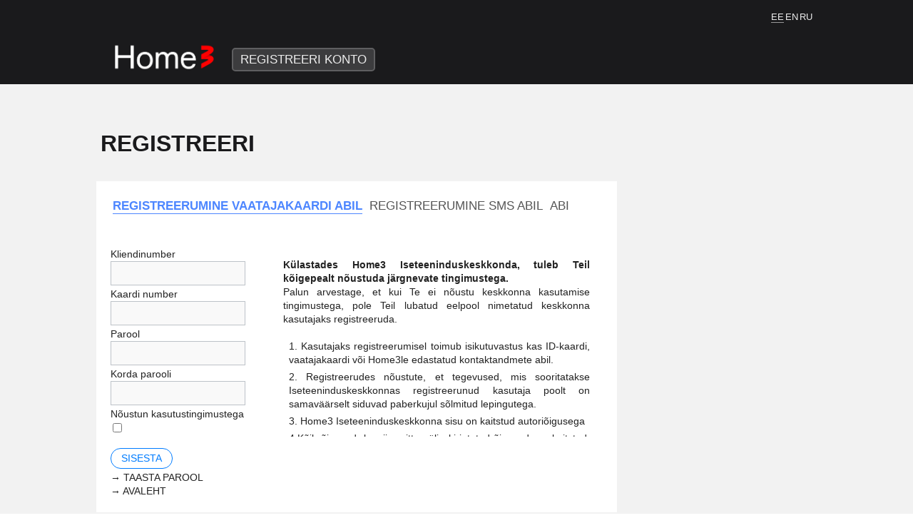

--- FILE ---
content_type: text/html; charset=UTF-8
request_url: https://minu.home3.ee/register
body_size: 5151
content:
<!DOCTYPE HTML PUBLIC "-//W3C//DTD HTML 4.01//EN" "http://www.w3.org/TR/html4/strict.dtd">
				<html lang="en">
				<head>

				<link href='https://fonts.googleapis.com/css?family=Roboto:100,300,400,700&subset=latin,cyrillic-ext,latin-ext,cyrillic' rel='stylesheet' type='text/css'>
				<title>My Home3 | Registreeri konto</title>
				<meta name="r-site-key" content="6LcRNQQsAAAAANADjARVb5wcrxBDb_q1o7a0lRxA">
				<meta http-equiv="Content-Type" content="text/html; charset=UTF-8" />
				<meta name="viewport" content="width=device-width,initial-scale=1">
				<meta name="verify-webtopay" content="444353f4aa4fa54f2a0c5527460d40e1">
				<meta http-equiv="X-UA-Compatible" content="IE=edge,chrome=1">
				<link rel="shortcut icon" href="favicon.ico" type="image/x-icon" /><script type="text/javascript" src="https://minu.home3.ee/js/modernizr.js"></script>
				<link href="https://minu.home3.ee/theme/home3/css/reset.css?1575399540" type="text/css" rel="stylesheet"></link>	
<link href="https://minu.home3.ee/theme/home3/css/tipTip.css?1575399540" type="text/css" rel="stylesheet"></link>	
<link href="https://minu.home3.ee/theme/home3/css/layout.css?1575566358" type="text/css" rel="stylesheet"></link>	
<link href="https://minu.home3.ee/theme/home3/css/superfish.css?1575399540" type="text/css" rel="stylesheet"></link>	
<link href="https://minu.home3.ee/theme/home3/css/styles.css?1756275848" type="text/css" rel="stylesheet"></link>	
<link href="https://minu.home3.ee/theme/home3/css/smoothness/jquery-ui-1.8.5.custom.css?1575399540" type="text/css" rel="stylesheet"></link>	
<link href="https://minu.home3.ee/theme/home3/css/jquery-ui-overrides.css?1575403710" type="text/css" rel="stylesheet"></link>	


					<link href="https://minu.home3.ee//css/custom-css/styles.css" type="text/css" rel="stylesheet"></link>
		
				<script type="text/javascript" src="https://ajax.googleapis.com/ajax/libs/jquery/1.7.2/jquery.min.js"></script> 
					<script type="text/javascript" src="https://minu.home3.ee/theme/home3/js/jquery.extensions.js?1575399542"></script>
<script type="text/javascript" src="https://minu.home3.ee/theme/home3/js/jquery-ui-1.8.5.custom.min.js?1575399542"></script>
<script type="text/javascript" src="https://minu.home3.ee/theme/home3/js/jquery.tipTip.minified.js?1575399542"></script>
<script type="text/javascript" src="https://minu.home3.ee/theme/home3/js/jquery.sticky.js?1575399542"></script>
<script type="text/javascript" src="https://minu.home3.ee/theme/home3/js/superfish.js?1575399542"></script>

				
					<input type="hidden" id="countryId" value="EE">
					<input type="hidden" id="languageId" value="EE">
					<script type="text/javascript" src="https://minu.home3.ee/js/index_google_analytics.js"></script>

					<!--<script type="text/javascript" src="js/index_newRelic_monitoring.js"></script>-->

				</head>
				<!--[if lt IE 7 ]>   <body class="ie6 body-register">          <![endif]-->
			   <!--[if IE 7 ]>      <body class="ie7 body-register">          <![endif]-->
			   <!--[if IE 8 ]>      <body class="ie8 body-register">          <![endif]-->
			   <!--[if IE 9 ]>      <body class="ie9 body-register">          <![endif]-->
			   <!--[if (gt IE 9) ]> <body class="modern body-register">       <![endif]-->
			   <!--[!(IE)]><!-->    <body class="modern body-register"> <!--<![endif]-->
				
					<!-- <script>
						  window.fbAsyncInit = function() {
							FB.init({
							  appId      : '377906012378390',
							  xfbml      : true,
							  version    : 'v2.2'
							});
						  };

						  (function(d, s, id){
							 var js, fjs = d.getElementsByTagName(s)[0];
							 if (d.getElementById(id)) {return;}
							 js = d.createElement(s); js.id = id;
							 js.src = "//connect.facebook.net/en_US/sdk.js";
							 fjs.parentNode.insertBefore(js, fjs);
						   }(document, 'script', 'facebook-jssdk'));
					</script> --!>
				<center>
				<div style="display: none;">EE</div>
					<div id="page">
						<div id="body-wrapper">
							<div id="box-top">
								<div id="top-menu">
									<div class="content-container">
										
										<div id="page-view-type"> | <a href="https://minu.home3.ee/setView?view=mobile" class="page-view-type-option">Mobiilivaade</a></div>
										<div class="logged-in-language">
										<ul class="language-chooser dropdown"><li class="language-chooser-option language-chooser-option-active"><a href="https://minu.home3.ee/4?langID=EE">EE</a></li><li class="language-chooser-option "><a href="https://minu.home3.ee/4?langID=EN">EN</a></li><li class="language-chooser-option "><a href="https://minu.home3.ee/4?langID=RU">RU</a></li></ul> </div>
										 
										
									</div>
								</div>
								
								<div id="main-menu">
									<div class="content-container">
										<div id="top-nav-logo" class="float-left">
											<a id="logo" href="https://minu.home3.ee/login"></a>
										</div>
											<div id="menu-bar" ><ul class="sf-menu"><li class="spacer-vertical"></li><li class="main-menu-item tooltipify menuObject-active   "><a href="https://minu.home3.ee/register" onload-tooltip="" >Registreeri konto</a></ul> </div>
											<div id="menu-bar-spacer">&nbsp;</div>
										</div>
									</div>
										
								</div>
								<div id="body-box" >
									<!--[if (lt IE 9) ]>  
											<div class="helpitem warningmsg"><h3>Te kasutate vana ning ebaturvalist veebilehitsejat - Internet Explorer 8 või varasemat.</h3>Tõenäoliselt ei tööta Minu Home3 Teie veebilehitsejas korralikult, kuna see on praeguseks hetkeks juba liiga vana. Kui vähegi võimalik, uuendage oma Internet Explorer uuemale versioonile. Kui see pole võimalik, kasutage Google Chrome või Firefoxi.</div><!-- GENERALMESSAGES/MESSAGE/818 !--> 
									  <![endif]-->
										
									<div id="contentBox" class="register content-container">
										<div id="content">
	<div id="pageHeader">Registreeri</div>
	<div class="content-pane">
		<div class="content-pane-ui triple-width">
		<div id="tabs" class="tabs">
			<ul>
				<li><a href="#register-card">Registreerumine vaatajakaardi abil</a></li>
				<li><a href="#register-sms" >Registreerumine SMS abil</a></li>
				<li><a href="#help">Abi</a></li>
			</ul>
			<div id="register-card" class="box-border">
				<div class="register-card-action float-left">	
					<form method="post"  id="submit-form-register" action="https://minu.home3.ee/64">
						<div id="login-help"> </div>
						<div>Kliendinumber<input type="text" name="customerID" size="25"  title="Palun sisestage korrektne kliendinumber" validate="required:true, minlength:3,maxlength:8,digits:true" class="tooltip" tooltip="Kliendinumber koosneb 6-8 numbrist ning selle leiate lepingult või arvelt." ></div>
						<div>Kaardi number<input type="text" name="cardID" size="25"  title="Palun sisestage korrektne vaatajakaardi number" validate="required:true, minlength:12,maxlength:16" " class="tooltip" tooltip="Vaatajakaardi number koosneb 12 numbrist, mis tuleb sisestada ilma tühikuteta. Vaatajakaardi numbri leiate digiboksis olevalt kaardilt või liitumislepingult" ></div>
						<div>Parool<input type="password" id="register-password" name="password[]" size="25" title="Parool peab olema vähemalt 6 märki pikk" validate="required:true, minlength:6" class="tooltip" tooltip="Parool peab olema vähemalt 6 märki pikk. Hea salasõna sisaldab suuri - ning väiketähti, numbreid ning kirjavahemärke. Palun pange tähele, et suured ning väikesed tähed on süsteemi jaoks erinevad"></div>
						<div>Korda parooli<input type="password" id="register-password-confirm" name="password[]" size="25" title="Paroolid ei ühti" validate="required:true, minlength:6, equalTo:#register-password"></div>
						<div>Nõustun kasutustingimustega<input type="checkbox" class="noborder" name="terms" value="1"  title="Jätkamiseks peate aktsepteerima kasutustingimused" validate="required:true"></div>
						<div class="blockSpacer">&nbsp;</div>
						<div><input type="submit" class="buttonize button-blue" value="Sisesta"></div>
						
						<div><a href="https://minu.home3.ee/resetpassword" class="modal-popup">&rarr; Taasta parool</a></div>
						<div><a href="https://minu.home3.ee/login">&rarr; Avaleht</a></div>
					</form>
				</div>
				<div class="register-card-terms float-left">
					<div class="terms">
						<b>Külastades Home3 Iseteeninduskeskkonda, tuleb Teil kõigepealt nõustuda järgnevate tingimustega.</b><p>  Palun arvestage, et kui Te ei nõustu keskkonna kasutamise tingimustega, pole Teil lubatud eelpool nimetatud keskkonna kasutajaks registreeruda.</p><ol><br />
<li>1.	Kasutajaks registreerumisel toimub isikutuvastus kas ID-kaardi, vaatajakaardi või Home3le edastatud kontaktandmete abil.</li><li>2.	Registreerudes nõustute, et tegevused, mis sooritatakse Iseteeninduskeskkonnas registreerunud kasutaja poolt on samaväärselt siduvad paberkujul sõlmitud lepingutega.</li><li>3.	Home3 Iseteeninduskeskkonna sisu on kaitstud autoriõigusega</li><li>4.Kõik õigused, ka siin mitte välja kirjutatud õigused, on kaitstud. Keelatud on veebikeskkonna sisu osaline või täielik reprodutseerimine, edastamine, levitamine või salvestamine mis tahes vormis ilma Home3 eelneva kirjaliku loata. Välja arvatud järgmistel tingimustel: lubatud on Home3`i veebikeskkonna sirvimine ja printimine isiklikuks tarbeks, kuid mitte levitamiseks ilma Home3 kirjaliku loata. Osade veebilehel olevate dokumentide suhtes võivad kehtida lisatingimused, mis on eraldi ära toodud.</li><br />
<li>5.	Käesoleva veebikeskkonna ja selle sisu kasutamine on lubatud isiklikul, mittetulunduslikul eesmärgil. Lubatud on pressiteadete ja muu avaliku teabena käsitletava info kasutamine avalikus teabevahetuses, kui märgitakse ära kasutatava info allikas.  </li><li>6.	Kasutaja juurdepääsu lihtsustamiseks võib Home3 kasutada oma veebikeskkonnas viiteid saitidele, mille omanikeks või haldajateks on kolmandad osapooled. Viite kaudu kolmanda osapoole saiti külastades tuleb teil tutvuda ning nõustuda selle kasutustingimustega. Samuti nõustute Te sellega, et Home3 ei oma kontrolli selle saidi sisu üle ning ei võta endale vastutust kolmanda osapoole saidil loodud ja avaldatud materjalide eest. Viide Home3le mittekuuluvale saidile ei tähenda seda, et Home3 annab heakskiidu kolmanda osapoole saidile, seal mainitud toodetele või teenustele. </li><li>7.	Edastades materjale ükskõik millisele meie serverile – näiteks e-posti või veebilehekülgede kaudu –, nõustute Te järgmiste tingimustega: </li><li><br />
a) antud materjal ei sisalda õigusvastast või avaldamiseks sobimatut infot; <br />
b) teete omapoolseid jõupingutusi, et skaneerida oma materjali ja kõrvaldada sellest enne edastamist viirused või kahjulikud elemendid; <br />
c) olete kõnealuse materjali omanik või omate piiramatut õigust selle edastamiseks, lubades Home3l materjali tasuta avaldada ja/või kasutada seda või selles kirjeldatud kontseptsioone oma toodetes ilma aruandekohustuse või vastutuseta; <br />
d) nõustute mitte võtma meie vastu meetmeid seoses Teie poolt edastatud materjaliga ning kompenseerite kulud, kui kolmas osapool esitab meile nõudmisi seoses Teie poolt edastatud materjaliga. <br />
<li>9.	Home3 ei saa kontrollida, ei kontrolli ja ei vastuta kasutajate poolt Home3 keskkonda saidile edastatud sisu eest. Home3 võib omal äranägemisel ja igal ajal kõrvaldada kasutajate poolt edastatud sisu. </li><li>10.	Külastades iseteeninduskeskkonda, teadvustate, et keskkonna kasutamisel olete kohustatud lähtuma Home3 ja Teie vahel sõlmitud Home3 vaatajakaardi üüri- ja abonemendilepingu tüüptingimustes ning Privaatsuspõhimõtetes sätestatust.</li><br />
</ol>	<br />
Kõik õigused kaitstud 2018.
					</div>
				</div>
				<br class="clear-both">
			</div>
			
			<div id="register-sms"  class="box-border">
				<div class="register-card-action float-left">	
					<form method="post" class="form-validate" id="submit-form-sms" action="https://minu.home3.ee//submitpasswordsms">
					<div id="login-help"> </div>
					<div>Kliendinumber<input type="text" name="customerID" size="25"  title="Palun sisestage korrektne kliendinumber" validate="required:true, minlength:3,maxlength:8,digits:true" class="tooltip" tooltip="Kliendinumber koosneb 6-8 numbrist ning selle leiate lepingult või arvelt."></div>
					<div>Telefoninumber
						<div>
							<div class="float-left" style="line-height: 2.5em;">+372  </div>
							<input type="text" name="phone" size="20" class="tooltip float-left phone-with-prefix" title="Palun sisesta korrektne telefoninumber" validate="required:true, minlength:7,maxlength:8" tooltip="Palun sisestage selle kontoga seotud mobiilinumber ilma riigikoodita.">
						</div>
						<br class="clear-both">
					</div>
					<div class="blockSpacer">&nbsp;</div>
					<div>Nõustun kasutustingimustega<input type="checkbox" class="noborder" name="terms" value="1"  title="Jätkamiseks peate aktsepteerima kasutustingimused" validate="required:true"></div>	
					<div class="blockSpacer">&nbsp;</div>						
					<div>
					<input type="hidden" class="hidden-object" name="formHash" value="65b80f8b15bc6ae515e97dc0be6556d5">
					<a href="#" class="buttonize button-blue submit-form" id="submit-form-sms-button" target-id="submit-form-sms">Sisesta</a></div>	
				</form>
				</div>
				<div class="register-card-terms float-left">
					<div class="terms">
						<b>Külastades Home3 Iseteeninduskeskkonda, tuleb Teil kõigepealt nõustuda järgnevate tingimustega.</b><p>  Palun arvestage, et kui Te ei nõustu keskkonna kasutamise tingimustega, pole Teil lubatud eelpool nimetatud keskkonna kasutajaks registreeruda.</p><ol><br />
<li>1.	Kasutajaks registreerumisel toimub isikutuvastus kas ID-kaardi, vaatajakaardi või Home3le edastatud kontaktandmete abil.</li><li>2.	Registreerudes nõustute, et tegevused, mis sooritatakse Iseteeninduskeskkonnas registreerunud kasutaja poolt on samaväärselt siduvad paberkujul sõlmitud lepingutega.</li><li>3.	Home3 Iseteeninduskeskkonna sisu on kaitstud autoriõigusega</li><li>4.Kõik õigused, ka siin mitte välja kirjutatud õigused, on kaitstud. Keelatud on veebikeskkonna sisu osaline või täielik reprodutseerimine, edastamine, levitamine või salvestamine mis tahes vormis ilma Home3 eelneva kirjaliku loata. Välja arvatud järgmistel tingimustel: lubatud on Home3`i veebikeskkonna sirvimine ja printimine isiklikuks tarbeks, kuid mitte levitamiseks ilma Home3 kirjaliku loata. Osade veebilehel olevate dokumentide suhtes võivad kehtida lisatingimused, mis on eraldi ära toodud.</li><br />
<li>5.	Käesoleva veebikeskkonna ja selle sisu kasutamine on lubatud isiklikul, mittetulunduslikul eesmärgil. Lubatud on pressiteadete ja muu avaliku teabena käsitletava info kasutamine avalikus teabevahetuses, kui märgitakse ära kasutatava info allikas.  </li><li>6.	Kasutaja juurdepääsu lihtsustamiseks võib Home3 kasutada oma veebikeskkonnas viiteid saitidele, mille omanikeks või haldajateks on kolmandad osapooled. Viite kaudu kolmanda osapoole saiti külastades tuleb teil tutvuda ning nõustuda selle kasutustingimustega. Samuti nõustute Te sellega, et Home3 ei oma kontrolli selle saidi sisu üle ning ei võta endale vastutust kolmanda osapoole saidil loodud ja avaldatud materjalide eest. Viide Home3le mittekuuluvale saidile ei tähenda seda, et Home3 annab heakskiidu kolmanda osapoole saidile, seal mainitud toodetele või teenustele. </li><li>7.	Edastades materjale ükskõik millisele meie serverile – näiteks e-posti või veebilehekülgede kaudu –, nõustute Te järgmiste tingimustega: </li><li><br />
a) antud materjal ei sisalda õigusvastast või avaldamiseks sobimatut infot; <br />
b) teete omapoolseid jõupingutusi, et skaneerida oma materjali ja kõrvaldada sellest enne edastamist viirused või kahjulikud elemendid; <br />
c) olete kõnealuse materjali omanik või omate piiramatut õigust selle edastamiseks, lubades Home3l materjali tasuta avaldada ja/või kasutada seda või selles kirjeldatud kontseptsioone oma toodetes ilma aruandekohustuse või vastutuseta; <br />
d) nõustute mitte võtma meie vastu meetmeid seoses Teie poolt edastatud materjaliga ning kompenseerite kulud, kui kolmas osapool esitab meile nõudmisi seoses Teie poolt edastatud materjaliga. <br />
<li>9.	Home3 ei saa kontrollida, ei kontrolli ja ei vastuta kasutajate poolt Home3 keskkonda saidile edastatud sisu eest. Home3 võib omal äranägemisel ja igal ajal kõrvaldada kasutajate poolt edastatud sisu. </li><li>10.	Külastades iseteeninduskeskkonda, teadvustate, et keskkonna kasutamisel olete kohustatud lähtuma Home3 ja Teie vahel sõlmitud Home3 vaatajakaardi üüri- ja abonemendilepingu tüüptingimustes ning Privaatsuspõhimõtetes sätestatust.</li><br />
</ol>	<br />
Kõik õigused kaitstud 2018.
					</div>
				</div>
				<br class="clear-both">
			</div>
			<div id="help"  class="box-border">
				<div class="helpitem  box-border">Hea Klient, tere tulemast Home3iseteenindusbüroosse. <br />
<br />
Konto registreerimiseks sisesta oma kliendinumber, mille leiad lepingult või kui Sulle on juba saadetud arve, siis ka arvelt. <br />
<br />
Järgmisena sisesta Home3 vaatajakaardi number.12 - kohalise kaardinumbri  leiad oma vaatajakaardilt. <br />
<br />
Vali parool - parool peab olema vähemalt 6 tähemärki pikk. Korda eelnevalt sisestatud parooli ja nõustu tingimustega. <br />
</div><!-- REGISTER/HELPTAB/2 !--> 
			</div>
			</div>
		</div>
		<div class="content-pane-sidebar single-width gap-left-double compensation-margin">
			<!-- <div class="content-pane-sidebar-module gap-top">
				<div class="module-header normal-note">
					Hea teada
				</div>
				<div class="module-content">
					<p>Kasutajakonto loomiseks sisestage palun nõutud info. Kõik väljad on kohustuslikud. Registreerimine on vajalik ainult ühe korra.
				</div>
			</div>!-->
			
		</div>
		<script src="https://minu.home3.ee/js/login-register-account.js"></script>
									</div>
								</div>
								<div class="blockSpacer">&nbsp;</div>
								</div>
								<div id="box-bottom" class="clear-both">
									<div class="content-container">
										<div id="box-bottom-header">
											<div id="box-bottom-logo">
											
											</div>
											<div id="box-bottom-subnavi">
												
											</div>
										</div>
										<div id="box-bottom-modules" class="clear-both"><div class="box-bottom-module float-left">
															<div class="box-bottom-module-heading">
																Paketid:
															</div>
															<ul><li>&rsaquo; <a href="https://www.home3.ee/pohipaketid/starter/" target="_blank">STARTER</a></li><li>&rsaquo; <a href="https://www.home3.ee/pohipaketid/kodu/" target="_blank">KODU</a></li><li>&rsaquo; <a href="https://www.home3.ee/pohipaketid/kodupluss/" target="_blank">KODU+</a></li></ul>
														</div><div class="box-bottom-module float-left">
															<div class="box-bottom-module-heading">
																Kanalid:
															</div>
															<ul><li>&rsaquo; <a href="https://www.home3.ee/teemakanalid/spordikanalid/" target="_blank">Spordikanalid</a></li><li>&rsaquo; <a href="https://www.home3.ee/teemakanalid/filmikanalid/" target="_blank">Filmikanalid</a></li><li>&rsaquo; <a href="https://www.home3.ee/tv-kava/" target="_blank">Saatekava</a></li></ul>
														</div><div class="box-bottom-module float-left">
															<div class="box-bottom-module-heading">
																Home3:
															</div>
															<ul><li>&rsaquo; <a href="https://www.home3.ee/tvplay-home/" target="_blank">Firmast</a></li><li>&rsaquo; <a href="https://www.home3.ee/uudised/" target="_blank">Uudised</a></li><li>&rsaquo; <a href="https://www.home3.ee/kontakt/" target="_blank">Kontaktid</a></li><li>&rsaquo; <a href="https://www.home3.ee/privaatsuspoliitika/" target="_blank">Privaatsuspõhimõtted</a></li></ul>
														</div><div class="box-bottom-module float-left">
															<div class="box-bottom-module-heading">
																Klienditeenindus:
															</div>
															<ul><li>&rsaquo; <a href="https://abi.home3.ee/" target="_blank">Abi</a></li></ul>
														</div><div class="box-bottom-module float-left">
															<div class="box-bottom-module-heading">
																Home3 teistes riikides:
															</div>
															<ul><li>&rsaquo; <a href="http://home3.lv" target="_blank">Läti</a></li><li>&rsaquo; <a href="http://home3.lt" target="_blank">Leedu</a></li></ul>
														</div><br class="clear-both">
										</div>
									<div id="box-bottom-footer">
										Copyright &copy; AS Go3 Baltics	2026
									</div>
								</div>
									
								</div>
							</div>
							</div>
						
						</div>
				</center>
				<script src="https://minu.home3.ee/js/index_menubar.js"></script>
					<input type="hidden" id="intercom-app-id" value="avxzw9ll">
					<script src="https://minu.home3.ee/js/index-intercom-settings.js"></script>
					<script src="https://minu.home3.ee/js/index-load-intercom.js"></script>
					
				</body>

				

				</html>

--- FILE ---
content_type: text/css
request_url: https://minu.home3.ee/theme/home3/css/layout.css?1575566358
body_size: -31
content:
/*  this file should only contain the very basic layout of the elements. The styling of thereof should go to styles.css*/

html, body, div, span, applet, object, iframe,
h1, h2, h3, h4, h5, h6, p, blockquote, pre,
a, abbr, acronym, address, big, cite, code,
del, dfn, em, font, img, ins, kbd, q, s, samp,
small, strike, sub, sup, tt, var,
dl, dt, dd, ol, ul, li,
fieldset, form, label, legend,
table, caption, tbody, tfoot, thead, tr, th, td {
	margin: 0;
	padding: 0;
	border: 0;
	outline: 0;
	font-weight: inherit;
	font-style: inherit;
	font-size: 100%;
	font-family: inherit;
	vertical-align: top;
}
/* remember to define focus styles! */
:focus {
	outline: 0;
}
body {
	line-height: 1;
	color: black;
	background: white;
}
ol, ul {
	list-style: none;
}
/* tables still need 'cellspacing="0"' in the markup */
table {
	border-collapse: separate;
	border-spacing: 0;
}
strong {
	font-weight: bold;

}
caption, th, td {
	text-align: left;
	font-weight: normal;
}
blockquote:before, blockquote:after,
q:before, q:after {
	content: "";
}
blockquote, q {
	quotes: "" "";
}
a, a:visited {
	text-decoration: none;
	color: #4D86FF;
	text-transform: uppercase;
	
}
a:hover{
	text-decoration:underline;
}

/* elements begin */

body {


}
#top-menu{
	
	height: 46px;


}
#main-menu{

	min-height: 70px;
	margin-bottom: 0;

}
#logo {
	display: block;
	float: left;
	height: 42px;	
	width: 100px;
	margin-top: 6px;
	margin-left: 4px;
	/* margin-right: 55px; */

}
#contentBox{
	
	width: 1010px;
	margin: 0px auto;

}
.content-container {

  max-width: 1010px;
  margin: 0 auto;
/*   padding: .5em 2% .45em 2%; */
  position: relative;
  
}

#box-bottom {

	

}

.single-width {
	width: 243px;
}
.one-third-width {
	width: 310px;
}
.content-pane-sidebar{
	float: left;
	text-align: left;
}
.content-pane-ui{
	float: left;
	min-height:350px;
	_height:350px;
	overflow: hidden;
	margin-top: 22px;
}
.home .content-pane-ui{
	
	margin-top: 0;
}
.triple-width{
	
	width:690px;
}
.two-thirds-width{
	
	width:660px;
}
.content-pane{
	width:1010px;
	overflow: hidden;
}	
.gap-left {
	margin-left: 15px;
}
.gap-left-double{
	margin-left: 32px;	
}
.compensation-margin{	

	margin-top:5px;
}

--- FILE ---
content_type: text/css
request_url: https://minu.home3.ee/theme/home3/css/superfish.css?1575399540
body_size: -156
content:
/*** ESSENTIAL STYLES ***/
.sf-menu {
  /* position: relative;
  margin: 0;
  padding: 0;
  list-style: none; */
}
.sf-menu .sf-mega {
  position: absolute;
  display: none;
  top: 100%;
  /* left: 0; */
  z-index: 99;
}
.sf-menu > li {
  float: left;
}
.sf-menu li:hover > .sf-mega,
.sf-menu li.sfHover > .sf-mega {
  display: block;
}

.sf-menu > li > a {
  /* display: block;
  position: relative; */
}


/*** DEMO SKIN ***/
.sf-menu {
  /* float: left;
  margin-bottom: 1em;
  width: 100%; */
}
.sf-menu .sf-mega {
  box-shadow: 2px 3px 6px rgba(0,0,0,.2);
 /*  width: 100%; */ /* allow long menu items to determine submenu width */
}
.sf-menu > li > a {
 /*  border-left: 1px solid #fff;
  border-top: 1px solid #dFeEFF; /* fallback colour must use full shorthand */
/*   border-top: 1px solid rgba(255,255,255,.5);
  padding: .75em 1em;
  text-decoration: none; */ 
  zoom: 1; /* IE7 */
/*   color: #13a; */
}
.sf-menu > li {
 
  -webkit-transition: background .2s;
  transition: background .2s;
}
.sf-menu > li:hover,
.sf-menu > li.sfHover {
 /*  background: #CFDEFF; */
  /* only transition out, not in */
  -webkit-transition: none;
  transition: none;
}

/*** mega menu dropdown ***/
.sf-mega {
 /*  background-color: #CFDEFF;
  padding: 1em; */
  box-sizing: border-box;
 /*  width: 100%; */
}
.sf-mega-section {
  /* float: left; */
 /*  width: 8em; */ /* optional */
  /* padding: 0 1em 1em 0;
  margin-right: 1em;
  border-right: 1px solid #b4c8f5; */
}


/*** arrows (for all except IE7) **/
.sf-arrows .sf-with-ul {
 /*  padding-right: 2.5em;
  *padding-right: 1em; */ /* no CSS arrows for IE7 (lack pseudo-elements) */
}
/* styling for both css and generated arrows */
.sf-arrows .sf-with-ul:after {
 /*  content: '';
  position: absolute;
  top: 50%;
  right: 1em;
  margin-top: -3px;
  height: 0;
  width: 0; */
  /* order of following 3 rules important for fallbacks to work */
 /*  border: 5px solid transparent; */
 /*  border-top-color: #dFeEFF;  *//* edit this to suit design (no rgba in IE8) */
 /*  border-top-color: rgba(255,255,255,.5); */
}
.sf-arrows > li > .sf-with-ul:focus:after,
.sf-arrows > li:hover > .sf-with-ul:after,
.sf-arrows > .sfHover > .sf-with-ul:after {
 /*  border-top-color: white;  *//* IE8 fallback colour */
}

--- FILE ---
content_type: text/css
request_url: https://minu.home3.ee/theme/home3/css/styles.css?1756275848
body_size: 7078
content:
html
{
    -ms-content-zooming: none; /* Disables zooming */
	
}

body {
	font-size: 14px;
	font-family: 'Arial', sans-serif !important;
	color: #1A1A1C;
	text-align: left;
	border: 0;
	line-height: 1.4em;
}
@media screen {
  @-ms-viewport {
    width: device-width;
  }
}
h1,h2,h3,h4,h5,h6 {
	color: #1A1A1C;
	/*color: #3758E1;*/

}

h1 {
	font-size: 2.25em;
	text-transform: uppercase;
	font-weight: 700;

}
h2 {
	font-size:1.5em;
	line-height:2em;
	text-transform: uppercase;
	font-weight: 700;
}
h3 {
	font-size:1.3em;
	line-height:1.75em;
	text-transform: uppercase;
	font-weight: 700;

}
h4 {
	font-size:1.2em;
	line-height:1.6em;
	text-transform: uppercase;
	font-weight: 700;
}

h5 {
	font-size:1.15em;
	line-height:1.2em;
	text-transform: capitalize;
	font-weight: 400;
	
}

.homepage-news-item-date {
	color: #333338;
	font-weight: lighter;
	font-size: 0.87em;
	font-style: italic;
}

/* a:visited {
  color: #e5620e;
}
a:visited {
  color: #ffab1d;
}
a {
  color: #e5620e;
}
a {
  color: #ffab1d;
  text-decoration: none;
} */

#pageHeader {

	color: #1A1A1C !important;
  text-transform: uppercase;
  /* margin: 0 0 20px 0; */
  padding: 0 0 10px 6px;
  font-size: 2.25em;
  line-height: 1.33333em;
  font-weight: 700;

}
input, select {

border: 1px solid #bdc2c8;
  background-color: #f1f1f1;
  background-color: rgba(222,222,222,0.2);

/* 	-webkit-border-radius: 5px;
  -moz-border-radius: 5px;
  border-radius: 5px; */
  -webkit-background-clip: padding-box;
  -moz-background-clip: padding;
  background-clip: padding-box;
  box-sizing: border-box;
  -moz-transition: all .1s 0;
  -o-transition: all .1s 0;
  -webkit-transition: all .1s 0;

  font-weight: 400;
  padding: 8px;
/*   margin-top: 8px; */
  margin-bottom: 3px;
  width: 189px;

}
input, textarea, select {

	font-family: 'Arial', sans-serif !important;
	display:block;

}
input[type=radio]{

	background-color: white;
	border: 1px solid white;
	box-sizing: content-box;

}

/* validation */
.error{
	background-color: white;
	color: red;
	line-height: 1em;
	margin-bottom: 8px;
}

label.error {
	display: block;
	clear: both;
}

/* */
.force-show{
	display: block !important;
}
.clear-both {

	clear: both;


}
.noborder {

	border: none;
	width: auto;
	background-color: none;
	padding: 0px;
	margin-left: 3px;
	margin-right: 3px;
}
.phone-with-prefix{
	
	width: 157px;

}
.float-left{
	
	float: left;

}
.float-right{
	
	float: right;

}
.tvplaypremium .full-width {
	
	width: 95% !important;
	padding: 0;
	margin: 20px;
}
#body-box {
	background-color: #F2F2F2;
}

/*
.box-border {
	
	border: 10px solid rgba(255,255,255,0.05);
	border-radius: 6px;
	-webkit-border-radius: 6px;
	-moz-border-radius: 6px;
	-webkit-box-shadow: 0 0 5px 0 rgba(0,0,0,0.2);
	-pie-box-shadow: 0 0 5px 0 #D1D1D1;
	box-shadow: 0 0 5px 0 rgba(0,0,0,0.2);
	margin: 5px;
	margin-top: 12px;
	padding: 1em !important;
	behavior: url('https://minuviasat.ee/js/css3pie/PIE.php'); 
}
*/
.box-border {
	background-color: #ffffff;
	padding: 0px;
}

.invoicechannel .button-orange {
	background-color: #FFFFFF !important;
	border: 1px solid #4D86FF !important;
}

.content-pane-ui img {
	width: 100%;
	
}

.tvplaypremium .content-pane {
	background-color: #ffffff;
}

.login .content-pane-ui {
	padding: 0;
	background-color: #F2F2F2 !important;
}
.login .helpitem {
	padding: 0px;
}

.content-pane-ui {
	background-color: #ffffff !important;
	padding: 20px;
}

.invoices .content-pane-ui {
	min-height: 200px;
}

.box-content {

	padding: 5px;
	display: block;

}
.contentitem {

	border: 10px solid rgba(255,255,255,0.05);
	border-radius: 6px;
	-webkit-border-radius: 6px;
	-moz-border-radius: 6px;
	-webkit-box-shadow: 0 0 5px 0 rgba(0,0,0,0.2);
	box-shadow: 0 0 5px 0 rgba(0,0,0,0.2);
	padding: 5px;
	display: block;
	margin: 2px;

}
#contentBox{

	text-align: left;
	margin-top: 4.5em;

}
#contentBox.login {
  text-align: left;
  margin-top: 0;
}
#contentBox.rewardoffers{


	margin-top: 0;

}
#top-menu{
	
	/*background-image: url('../../../img/themes/default/bg-top-menu.jpg');*/
	background: #1A1A1C;
	color: white;
	text-transform: uppercase;
	font-weight: 400;
	line-height: 46px;
	border: 1px solid transparent;
	position: relative;
	display: block;
	font-size: 0.9em;

}
#top-menu a {

	color: #ededed;

}

#main-menu {

	background-color: #1A1A1C !important;
	/*background-image: url('../../../img/themes/default/bg-blue-dot.jpg');*/


}

#main-menu .sub-nav {
	margin-top: 5px;
	background-color: #4D86FF !important;
	border: 0;
}

#menu-bar{
	
	overflow: hidden;
	height: 70px;

}
#menu-bar-spacer {

	display: none;
	
}
#submenu-wrapper {
	margin-top: 0px;
	/*margin-bottom: 45px;*/
	/* width: 1010px; */
	/*background-color: #4D86FF;*/
	/* Permalink - use to edit and share this gradient: https://colorzilla.com/gradient-editor/#3758e1+0,4d86ff+22,4d86ff+72,3758e1+100 */
	background: #3758e1; /* Old browsers */
	background: -moz-linear-gradient(left,  #3758e1 0%, #4d86ff 22%, #4d86ff 72%, #3758e1 100%); /* FF3.6-15 */
	background: -webkit-linear-gradient(left,  #3758e1 0%,#4d86ff 22%,#4d86ff 72%,#3758e1 100%); /* Chrome10-25,Safari5.1-6 */
	background: linear-gradient(to right,  #3758e1 0%,#4d86ff 22%,#4d86ff 72%,#3758e1 100%); /* W3C, IE10+, FF16+, Chrome26+, Opera12+, Safari7+ */
	filter: progid:DXImageTransform.Microsoft.gradient( startColorstr='#3758e1', endColorstr='#3758e1',GradientType=1 ); /* IE6-9 */

}
#submenu{
	width:1008px;
	
	height: 46px;
	display: inline-block;
/* 	border-left: 1px solid #e5e5e5;
	border-right: 1px solid #e5e5e5; */
	/* background-image: url('../../../img/submenu-bg.gif'); */
	background-repeat: repeat-x;
	text-transform: uppercase;
}
#submenu  li {
	display: block;
	height: 46px;
	margin-left: 12px;
	float: left;
	overflow: hidden;
	line-height: 46px;
	font-size:14px;
/* 	border-right: 1px solid #EEEEEE; */

}
#submenu li a {
	color: #ffffff;
	/* text-shadow:white 1px 1px 0px; */
	font-weight: normal;
	padding-left: 5px;
	padding-right: 5px;
	display: block;
	float: left;
}

.login-button {
	margin-top: 12px !important;
	margin-bottom: 12px !important;
}

#submenu .submenu-active-item a {
	/*
	-webkit-border-radius: 3px;
	-moz-border-radius: 3px;
	border-radius: 3px;
	-webkit-background-clip: padding-box;
	-moz-background-clip: padding;
	background-clip: padding-box;
	*/
	background-color: #4D86FF;
	color: #FFFFFF;
	line-height: 1em;
	margin-top: 10px;
	padding: 5px;
	border: 1px solid #F2F2F2;
	background: #4D86FF;
	border-radius: 3px;


	/*
	line-height: 1.4em;
	
	margin-top: 7px;
	*/
	/*
	padding: 5px;
	padding-left: 10px;
	padding-right: 10px;
	*/
	/*behavior: url('https://minuviasat.ee/js/css3pie/PIE.php');*/
  
}
#submenu .spacer-vertical{
	
	display: none;
} 
.submenu-title{
	
	float: left;
	width: 222px;
	height: 46px;
	overflow: hidden;

}



#logo {


	background-position: left;
    background-image: url(../../../theme/home3/img/Home3_logo_RGB_02.png);
    position: relative;
    top: 5px;
    background-size: 180px;
    /* height: 42px; */
    background-repeat: no-repeat;

}

#top-nav-logo {
	width: 180px !important;
}

#top-nav-logo a {
	width: 180px !important;
}
#box-bottom {

	background-color: #1A1A1C;
	/*background-image: url('../../../img/themes/default/bg-blue-dot.jpg');*/
	color: #a8ccdd;
	font-size: .85em;
	line-height: 2em;
	width: 100%;
	text-align: left;
	margin-top: 40px;
}

#box-bottom-header {

	padding: 20px 20px 10px;
	color: #a8ccdd;

}
#box-bottom-footer {
	padding-bottom: 50px;
	padding: 20px 20px 10px;
	color: #a8ccdd;

}
#box-bottom-modules {

	border-top: 1px solid #4a5f71;
  border-bottom: 1px solid #4a5f71;
  border-color: rgba(208,225,234,0.25);
  padding: 20px 10px 0 10px;

}
#box-bottom-logo {
  width: 120px;
  height: auto;
  margin-right: 30px;
  display: inline-block;
  vertical-align: middle;
}
.box-bottom-module{

	display: block;
	width: 20%;
	line-height: 1.1em;
	padding-bottom: 10px;

}
.box-bottom-module ul li {
	
	margin-bottom: 9px;

}
.box-bottom-module a{

	color: #d0e1ea;

}
.box-bottom-module-heading {

	font-weight: 700;
	color: #a8ccdd;
	text-transform: uppercase;
	margin-bottom: 10px;


}

.products .tabs {
	background-color: #FFFFFF;
}
.subscription {
	background-color: #FFFFFF;
	padding: 20px;
	margin-bottom: 20px;
}

.subscription h3 {
	margin-bottom: 10px;
}
.products .content-pane-ui {
	background-color: #F2F2F2 !important;
}


/* language menu */
.language-chooser-option{
	display: block;
	float: left;
	width: 20px;
}
#page-view-type {
	float: left;
	display: none;

}
.language-chooser-option a{
	
}
.language-chooser-option-active a{
	border-bottom: 1px solid #999999;
}
.logged-in-language {
	float: right;
	margin-right: 5px;

}
.logout-top-bar {

	float: right;
}
.logout-top-bar a {
	text-decoration: none;
	padding-bottom: 1px;
	border-bottom: 1px dashed orange;
}
.logged-in-customernumber #select-customer-account{
	color: #36B;
}

/* main menu */
.menuObject{

	color: #ededed;
	text-transform: uppercase;
	padding: 8px 12px 4px 12px;
	margin-left: -2px;
	float: left;
	font-size: 1.2em;
	line-height: 55px;

}
.menuObject a{
	
	color: #ededed;
	margin-left: 0.5em;
    margin-right: 0.5em;

}
.menuObject-active{

	color: #ededed;
	text-transform: uppercase;
	padding: 8px 12px 4px 12px;
	margin-left: -2px;
	float: left;
	font-size: 1.2em;
	line-height: 55px;

}
.menuObject-active a{
	
	color: #ededed;
	-webkit-border-radius: 5px;
  -moz-border-radius: 5px;
  border-radius: 5px;
  -webkit-background-clip: padding-box;
  -moz-background-clip: padding;
  background-clip: padding-box;
  background-color: rgba(255,255,255,0.15);
  border: 2px solid rgba(255,255,255,0.3);
  padding: 5px 10px 5px 10px;
	behavior: url('https://minuviasat.ee/js/css3pie/PIE.php'); 

}
.menuObject-active .sub-nav {
    display: none !important;
}
.menuObject .sub-nav {
	
		color: #ededed;
    -webkit-border-radius: 5px;
    -moz-border-radius: 5px;
    border-radius: 5px;
    -webkit-background-clip: padding-box;
    -moz-background-clip: padding;
    background-clip: padding-box;
    background-color: rgba(255,255,255,0.15);
    border: 2px solid rgba(255,255,255,0.3);
    padding: 5px 10px 5px 10px;
	behavior: url('https://minuviasat.ee/js/css3pie/PIE.php'); 
	margin-left: -12px; 

	
}
.body-home #main-menu .menuObject .sub-nav {
    /*background: rgba(35,46,65,0.7);*/
}
.menuObject .sub-nav-group{

	text-align: left;
	line-height: 1.2em;
    padding: 0.25em;
	
}
.sub-nav-subitem {
   font-size: 14px;
    /* padding: 5px; */
    line-height: 1.2em;
    margin-top: 8px;
    text-transform: none;
    font-weight: 300;
	margin-left: 8px;
	
}
.menu-notification {
	
	position: relative;
    top: -0.2em;
    left: -0.8em;
    font-size: 0.8em;
    border-radius: 3px;
    -webkit-border-radius: 3px;
    -moz-border-radius: 3px;
    padding: 2px;
    display: inline-block;
    height: 1.5em;
    line-height: 1.5em;
  
}

.menu-notification-warning{
	
	text-align: left;
	border: 1px solid #FA8807; 
	background-color: #FA8807; 
	font-weight: 300;
	color: white;

}

.menu-notification-ok{
	text-align: left;
	border: 1px solid #4D86FF;
	background-color: #4D86FF;
	font-weight: 300;
	color: white;

}
.menuObject-active .menu-notification-warning {
  /* position: relative;
  left: -0.65em;
  top: -1.2em; */
  
}
/* */

.gap-top {

	margin-top: 22px;

}
.gap-bottom {

	/*margin-bottom: 22px;*/

}
.comfort-padding {

	margin: 5px;

}		

.content-pane-sidebar-module {
/*
	border: 10px solid rgba(255,255,255,0.05);
	border-radius: 6px;
	-webkit-border-radius: 6px;
	-moz-border-radius: 6px;
	-webkit-box-shadow: 0 0 5px 0 rgba(0,0,0,0.2);
	box-shadow: 0 0 5px 0 rgba(0,0,0,0.2);
	-pie-box-shadow: 0 0 5px 0 #D1D1D1;
	*/
	background-color: #ffffff;
	padding: 18px;
	margin-bottom: 15px;
	behavior: url('https://minuviasat.ee/js/css3pie/PIE.php');

}
.module-action {

	margin-top: 12px;
	margin-bottom: 12px;

}

.home .module-action a {
	margin-bottom: 10px;
}

.contact-preferences .form-validate .option-label{
	margin-bottom: 20px;
}

.button-div {
	margin-top: 40px;
} 

.button-div input {
	display: inline-block;
	
}

.content-pane-sidebar-module p{
	
	margin-bottom: 8px;
}

.dashboard-offers-promoted .boxtext {
    font-size: 17px;
    font-weight: 300;
}
.module-header-background-bar {

	margin-top: 1em;
	margin-bottom: 1.8em;
	border-bottom: 1px solid #B9D6E3;

}
.module-header-background-bar h5{

	margin-left: 8px;
  /* margin-bottom: -4px; */
  padding-left: 8px; 
  padding-right: 8px;
  background-color: white;
  /* margin-bottom: -80px; */
  /* display: block; */
  /* overflow: hidden; */
  display: inline-block;
  position: relative;
  top: 8px;

}

.module-header{
	width: 100%;
	/* height: 25px; */
	padding-top:10px;
	font-size: 1.15em;
	padding: 0;
	margin-bottom: 12px;
	/*padding: 12px 12px 12px;*/
	text-align: left;
	color: #1A1A1C;
	text-transform: uppercase;
	box-sizing: border-box;
	/* line-height: 1.5em; */
	font-weight: 600;

	
}
.module-content{
	padding: 0px;
	font-size: 14px;
}

.helpitem  h3{

	margin-bottom: 5px;

}
.helpitem {
	
	margin-bottom: 17px;
	overflow: hidden;

}

/* buttons */
.buttonize 	 {

	/*text-transform: capitalize;*/
	/* font-weight: 700 !important; */
	font-size: 1.05em;
	/* line-height: 1.05em; */
	padding: 5px;
	/* min-width: 189px; */
	width: auto;
}

.button-blue {
	
	border: 1px solid #007CFF !important;
    color:#007CFF !important;
	background-color: white !important;
	border-radius: 30px;
	text-transform: uppercase;
}

.ui-button-text {
	
}

.button-orange {
	
	
	/*background: url('[data-uri]…pZHRoPSIxMDAlIiBoZWlnaHQ9IjEwMCUiIGZpbGw9InVybCgjZ3JhZCkiIC8+PC9zdmc+IA==');*/
	/*background: -webkit-gradient(linear,50% 0,50% 100%,color-stop(0,#ffce7c),color-stop(100%,#ffb439));*/
	
	/*background: linear-gradient(#f9a500 0,#f09200 100%) !important;*/
	/*background-color: #f9a500 !important;*/
/* 	box-shadow: rgba(0, 0, 0, 0.247059) 0px 0px 0px 1px inset, rgba(255, 255, 255, 0.298039) 0px 2px 0px 0px inset, rgba(0, 0, 0, 0.4) 0px 1px 2px 0px;
 */    /*border: 1px solid #f9a500 !important;*/
    background: #FFFFFF !important;
	
	color:#4D86FF !important;
	behavior: url('https://minuviasat.ee/js/css3pie/PIE.php');
	font-weight: 400 !important;
	text-transform: uppercase;
}

.messages .button-orange {
	padding: 8px;
	border: 1px solid #4D86FF  !important;
	background-color: #ffffff;
}

.login-links {
	color: #333338 !important;
}
.button-small{

	font-size: 0.8em !important;
	line-height: 0.8em !important;
	background-color: #ffffff !important;
	border: 1px solid #4D86FF !important;
	color: #4D86FF !important;

}
.contrast-header {
	background-color: #38495A;
	color: white;
	height: 45px;
	line-height: 1.4em;
	width: 100%;
	margin-bottom: 12px;

}
.contrast-header-transparent {
	 
	background: rgba(35,46,65,0.7);
	color: white;
	height: 45px;
	line-height: 1.4em;
	width: 100%;
	margin-bottom: 12px;

}


/* help text */
#tip,.tip,.info{
	text-align: left;
/* 	width: 97%; */
	padding: 15px;
	margin-bottom: 20px;
	border: 1px solid #FFAA01;
	background-color: #FFAA01;
	font-weight: bold;
	border-radius: 12px;
}

#readmore {
	color: #333338;
	
}

#readmore:hover {
	text-decoration: underline;
}
.errormsg {
	
	text-align: left;
	padding: 15px;
	margin-bottom: 20px;
	/*border: 1px solid #FA073C; */
	background-color: #FFAA01;
	font-weight: 300;
	color: #333338;
	background-repeat: repeat-x;
	background-position: bottom left;
	font-size: 15px;
	line-height: 1.3em;
}
.warningmsg{
	text-align: left;
	padding: 15px;
	margin-bottom: 20px;
	/*border: 1px solid #FA8807; */
	background-color: #FFAA01; 
	font-weight: 300;
	color: #333338;
	background-repeat: repeat-x;
	background-position: bottom left;
	font-size: 15px;
	line-height: 1.3em;
	border-radius: 12px;
}
.warningmsg h3 {

	color: white;

}
.okmsg{
	text-align: left;

	padding: 15px;
	margin-bottom: 20px;
	border: 1px solid #26A23F;
	background-color: #4D86FF;
	font-weight: 300;
	color: white;
	font-size:16px;
	line-height: 1.3em;
	
}
.okmsg h3 {

	color: white;
	font-size: 2.5em;
	font-weight: 300 !important;

}

.errormsg h3 {
	color: white;
	font-size: 2.5em;
	font-weight: 300 !important;

}


.login-method{
	float: left;
	width: 240px;
}
.login-help{
	float:left;
	width: 420px;
	margin-top: 12px;
	padding-right:12px;
}
.login-tip {

	float: left;
	width: 200px;
	color: #555;
}

#homepage-news-wrapper{
	height: 250px;
	_height:250px;
/* 	border-top: 1px #e5e5e5 solid; */
	/* padding-top: 10px; */
/*	background: url(../img/layout/news-bg.png) repeat-x; */

}

#page {
	background-color: #F2F2F2;
}

.homepage-news-item{
	width: 298px;
	padding: 20px;
	/* padding: 0 13px; */
	margin-bottom: 20px;
	margin-right: 13px;
	/*margin-left: 8px;*/
/* 	border-right: 1px #e5e5e5 solid;
 */
}
.homepage-news-item-last{
	
	 margin-right: 0;
 
}
.homepage-news-item-title, .homepage-news-item-title a{
/* 	color: #3366bb;
	font-size: 15px;
	*/
	font-weight: 700;
	height: 66px;	overflow: hidden;
	

}
.homepage-news-item-content{
	height:90px;
	overflow:hidden;

}

.homepage-news-item-action {
	
	margin-top: 12px;
	padding-top: 11px;


}
.homepage-news-item-action a {
	
	color: #3366bb;

}
/* */
.register-card-action{
	width: 200px;
	min-height: 250px;
	margin-right: 3em;
}
.register-card-terms{
	width: 430px;
	height: 90%;
}
.register-card-terms .terms{
	width: 100%;
	height: 250px;
	display: block;
	border: none;
 	padding-top: 15px; 
	overflow: auto;
	padding-right: 15px;
	text-align: justify;
}
.register-card-terms .terms  ol{
		 list-style-type: decimal !important;
}
.register-card-terms .terms  ol li{
	padding-left:8px;
	padding-bottom:5px;
	list-style-type: decimal !important;
}

/* */
#dialog-message {
	display: none;
}
.hidden-object {
	display: none;
}
/* modal boxes */
.modal-confirm {
	display: none;
	height: 350px;
	
}
/* orders */
.orders-row{
	/* width: 690px; */
	min-height: 3.2em;
	vertical-align: middle;
	overflow: hidden;
	padding-left: 20px;
}
.orders-row div {
	float: left;
}
.orders-row-id{
	width: 75px;
}
.orders-row-file{
	width: 25px;
}
.orders-row-date{
	width: 105px;
}
.orders-row-type{
	width: 125px;
}
.orders-row-description{
	width:250px;
}
.orders-row-actions{
	width: 115px;
}
.orders-row-status{
	width: 165px;
}
.orders-status-date{
	display: block;
	font-size: 0.85em;
	float: none;
	width: 100%;
}
.orders-status-description{
	margin-right: 8px;
}
/* messages */

.inmail-row{
	height: 2em;	
	/* line-height: 30px; */
	width: 687px;
	overflow: hidden;
}
.inmail-unread {
	font-weight: bold;
}
.inmail-row-date{
	height: 26px;
	width: 145px;
	float: left;
}
.inmail-row-subject{
	height: 26px;
	width: 325px;
	float: left;
	overflow: hidden,
}
.inmail-row-status{
	height: 26px;
	width: 75px;
	float: left;
	color: #888;
}
.inmail-row-actions{
	height: 26px;
	width: 138px;
	float: left;
	text-align: right;
}
.inmail-item-details {
	display: none;
	margin: 18px;
	/* font-size: 12px; */
	/* float:right; */
}
.inmail-message-actions{
	margin-top: 25px;

}
.inmail-row-message{
	text-align: justify;


}
/* invoice channel */
.data-wrapper input {
	float: left;
	
}
.data-wrapper label {
	margin-left: 0.3em;
}
.data-wrapper,.data-wrapper-info {
	width: 665px;
}
.data-wrapper .label {
	font-weight: bold;
	width: 295px;
	float: left;
	clear: left;
	line-height: 38px;
	height: 38px;
	
}
.data-wrapper .detail {
	font-weight: normal;
	width: 360px;
	float: left;
	line-height: 38px;
	min-height: 38px;
}
.data-wrapper-info .label {
	font-weight: bold;
	width: 195px;
	float: left;
	clear: left;
	line-height: 28px;
	min-height: 28px;
	
}
.data-wrapper-info .detail {
	font-weight: normal;
	width: 410px;
	float: left;
	line-height:28px;
	min-height: 28px;
}
#channel-history{
	
	color: #353535;
}
.invoice_channel-radio{
	display: inline;
	border: 0;
	margin: 0;
	line-height: 35px;
	height: 35px; 
	width: 1em;
	/* margin-top: 0.5em; */
}
.invoice-channel-description {
	float: left;
}
#invoice-channel-form-submit{
	display: none;
}

.invoices .submit-form-link, .contracts .ui-button {
	
	background-color: #ffffff !important;
	border: 1px solid #4D86FF !important;
	
}

.contracts .ui-button  {
	width: 100px;
}

.contracts .ui-button img {
	width: auto !important;
}

.addSPB .box-border {
	padding: 20px;
}

.addSPB .box-border button {
	color: #4D86FF !important;
}


.invoice_channel-description-inactive {
	font-weight: normal;
}
.DivBodySpacer{
	line-height: 15px;
	display: block;
	margin-bottom: 15px;
}
.invoice-channel-input {
	margin-left: 25px;
}
.invoice-channel-input input {
	width: 225px;
	height: 35px;
	
}
.hidden-object {
	display: none;
}
.fullrow {
	width: 100%;
	min-height: 3em;
}
.history-data {
	float: left;
	width: 320px;
	clear:left;
}
.history-dates{
	float: left;
	width: 160px;
}
.history-user{
	float: left;
	width: 200px;
	clear:right;
}

/* customer data edit*/
.customers-data-edit{
	display: none;
}
.customers-data-edit input{
	display: inline;
	padding:0.3em;
	background-color: #FAFAFA;
}

.customers-data-edit > a {
	background-color: #FFFFFF !important;
	border: 1px solid #4D86FF;
	margin-bottom: 10px;
}

.customers-data-edit > a > span {
	color: #4D86FF;
}
/* bulletin */


/* My invoices */
#payment-selection-overview{
	width: 400px;
	margin-top: 25px;
	margin-bottom: 35px;
}
.payment-selection-overview-row{
	width: 100%;
	height: 1.5em;
}
.payment-selection-overview-label {
	width: 200px;
	font-weight: bold;
	float: left;
}
.payment-selection-overview-detail{
	width: 200px;
	float: left;
}
/* banklinks */
.payment-bank-block{
	width: 350px;
	height: 70px;
}
.payment-bank-image{
	width: 200px;
	height: 70px;
	float: left;
}
.payment-bank-action{
	width: 130px;
	height: 55px;
	float: left;
	/* margin-top: 15px; */
}

/* orders & contracts */

.contract-details .terms {
	width: 100%;
	height: 250px;
	display: block;
	border: none;
	overflow: auto;
	padding-right: 15px;
	text-align: justify;

}
/* contracts */
.contract-list{
	margin-bottom: 4px;
}	
.contract-list-id{
	width: 50px;
}
.contract-list-campaign{
	width: 200px;
}
.contract-list-status{
	width: 150px;
}
.contract-list-link{
	width: 50px;
}
.contract-details-label{
	margin:1px;
	margin-left: 55px;
	float: left;
	width: 150px;
	padding: 5px;
	padding-left:8px;
	background-color: #F7F7F7;
	clear: left;

	
}
.contract-details-data{
	margin:1px;
	margin-left: 10px;
	width: 350px;
	float: left;
	clear: right;
	padding: 5px;
	padding-right:8px;
	background-color: #F7F7F7;
	min-height:1.2em;
	
}
.contract-details{
	margin-bottom: 35px;
	clear: both;
	padding:15px;
}
.contract-details-spacer{
	width: 100%;
	height: 12px;
	clear: both;
}
.contract-details-accept{
	width: 635px;
	text-align: center;
}
.contract-details-list{
	padding: 2px;
    width: 100%;

}

/* ordering */

.module-content #customers-order-form-navi ol .completed {
	background-image: url('../../../img/icon-checked.gif');
	background-repeat: no-repeat;
	background-position: 191px 3px;
	color: #314C74;
}

.module-content #customers-order-form-navi ol .active {

	color: #314C74;
	font-weight: 700;
}

/* order confirmation */
.order-confirmation-row{
	width: 679px;
	min-height:15px;
	float: none;
	/* background-image: url('../../../img/product-gradient-bg.png'); */
	background-position: 0px -50px; 
	background-repeat: repeat-x;
	padding: 8px;
}
.order-confirmation-details-label{
	font-weight: bold;
	float: left;
	width:220px;
	height: 100%;
	padding-left: 8px;
	padding-top: 4px;
	padding-bottom: 4px;	
	}
.order-confirmation-details-data{
	float: left;
	width:440px;
	clear: right;
	height: 100%;
	margin-left: 3px;
	padding-left: 8px;
	padding-top: 4px;
	padding-bottom: 4px;	
}.order-confirmation-details-data-product{
	height: 1.4em;
	width:430px;
	font-weight: bold;
	margin-bottom: 8px;
	}
.order-confirmation-price-details{
	padding: 8px;
}
.order-confirmation-price-item, .order-confirmation-price-campaign{
	padding-left: 15px;
	background-image: url('../../../img/icon-checked-list.gif');
	background-position: 0px 3px; 
	background-repeat: no-repeat;
}

.customer-data-product-item.product-main{
/* 	width: 200px;
	height: 295px;
	float: left;
	margin-right: 28px;
	 margin-left: 8px; 
	background-color:#f5f5f5;
	border:1px solid #e5e5e5;
	margin-bottom: 28px;	 */
	/* background-image: url('../../../img/product-gradient-bg.png');
	background-position: 0px -40px;
	background-repeat: repeat-x;  */
	/* width: 685px; */
	min-height: 135px;
	float: left;
/* 	margin-right: 28px; */
	/* margin-left: 8px; */
	/* background-color:#f5f5f5; */
/* 	border:1px solid #e5e5e5; */
	margin-bottom: 12px;
	-moz-border-radius: 3px;
	text-align: left;
}   

.customer-data-product-data {
	width: 650px;
	margin-left: 15px;
 	float: left; 
}
.product-main .customer-data-product-data {
	width: 508px;
	min-height:135px;
	margin-left: 0px;
 	float: left; 
}
.customer-data-product-details{
	/* width: 508px; */
	min-height: 20px;
	float: left;
}.product-main .customer-data-product-header{
	font-weight: bold;
	width: 500px;
	height: 30px;
	overflow: hidden;
	margin-top: 8px;
/* 	margin-left: 5px; */
	color: #323232;
	font-size: 1.2em;
	line-height: 0.9em;
	float: left;
}
.customer-data-product-header{
	font-weight: 700;
}
.customer-data-product-details{
	font-size: 12px;
	/* color: #004B93; */
}
.customer-data-product-details-row{
	/* width:270px; */
	min-height: 1.5em;
}.customer-data-product-details-label{
	float: left;
	margin-right: 8px;
	/* width:135px; */
	/* font-weight: bold; */
}.customer-data-product-details-detail{
	float: left;
	clear: right;
}
.customer-data-product-description{
	text-align: justify;
	width: 498px;
	min-height: 40px;
	float: left;
	margin-right:25px;
	margin-bottom: 12px;
	/* font-size:0.95em; */
	color: #444;
	
}
.customer-data-product-image img{
	width: 115px;
	height: 115px;
	/* margin: 0 auto; */
	margin-left: 12px;
	margin-top: 10px;
	margin-right: 22px;
}
.customer-data-product-image {
	float: left; 
	width: 155px;
	height: 135px;
}
.offer-description{
	margin-bottom: 18px;

}
.offer-content{
	
	width: 430px;
	float: left;
	text-align: justify;
}
.offer-image{

	width: 145px;
	height: 145px;
}
.offer-promo{
	width: 145px;
	float: left;
	clear: right;
	margin-left: 90px;
}
.offer-action{
	
	font-size: 1.15em;
	font-weight: bold;
	height: 36px;
	
}
.offer {
	float: none;
	height: auto;
}
/* financialaccounts*/

.finaccount-status {

	margin-bottom: 18px;

}

.gap-left {
	margin-left: 17px;
}
.gap-left-double{
	margin-left: 32px;	
}

/* IE hacks */
.compat-no-borderradius /*.box-border,*/ .compat-no-borderradius .content-pane-sidebar-module {

	/* border: 10px solid #fafafa !important; */
	border: 10px solid #ffffff !important;
	background-color: white !important;
	position: relative !important;
	
} 
.compat-no-borderradius #submenu  .submenu-active-item a, .compat-no-borderradius .menuObject-active a {

	border: 1px solid #ececec;
	position: relative;
	
}
/* compat-no-boxshadow */
/* END IE HACKS */
.dashboard-offers-content {
  width: 630px;
  height: 150px;
}

.dashboard-offers-image {
  width: 308px;
  height: 150px;
  margin-right: 12px;
  overflow: hidden;
}
.dashboard-offers-description {
  width: 308px;
  height: 150px;
  overflow: hidden;
}
.dashboard-offers-meta {
  width: 630px;
  height: 50px;
}
.dashboard-offers-loyaltylevel {
  width: 308px;
  margin-right: 12px;
  float: left;
}

.dashboard-offers-actions {
  width: 308px;
  float: left;
}
.dashboard-item-normal {
	
	width: 296px;
	float: left;
	border: 10px solid rgba(255,255,255,0.05);
  border-radius: 6px;
  -webkit-border-radius: 6px;
  -moz-border-radius: 6px;
  -webkit-box-shadow: 0 0 5px 0 rgba(0,0,0,0.2);
  box-shadow: 0 0 5px 0 rgba(0,0,0,0.2);
  -pie-box-shadow: 0 0 5px 0 #D1D1D1;
  margin-bottom: 10px;
	behavior: url('https://minuviasat.ee/js/css3pie/PIE.php'); 
	min-height: 200px;
}

.home .content-pane-ui {

	background-color: #F2F2F2 !important;
	padding: 0;
}



#body-wrapper {
	background-color: #F2F2F2;
}
.dashboard-item-wide  {
	
	width: 95%;
	float: left;
	/*
	border: 10px solid rgba(255,255,255,0.05);
  border-radius: 6px;
  -webkit-border-radius: 6px;
  -moz-border-radius: 6px;
  -webkit-box-shadow: 0 0 5px 0 rgba(0,0,0,0.2);
  box-shadow: 0 0 5px 0 rgba(0,0,0,0.2);
  -pie-box-shadow: 0 0 5px 0 #D1D1D1;
  */
  background-color: #ffffff;
  padding: 20px;
  margin-bottom: 10px;
  behavior: url('https://minuviasat.ee/js/css3pie/PIE.php');
	min-height: 200px;
	
}

.dashboard-item-date {
  width: 155px;
  float: left;
}

.dashboard-item-title {
  width: 355px;
  float: left;
}

.dashboard-item-status {
  width: 100px;
  float: left;
}

.dashboard-item-subtitle {
  height: 2em;
  line-height: 2em;
  font-weight: 600;
  color: #1A1A1C;

}
.dashboard-offers-promoted .box-offer-header{

	position: relative;
	width:	100%;

}
.dashboard-offers-promoted .box-offer-title{

	position: absolute;
	z-index: 99;

}
.dashboard-offers-promoted .boximage{

	height: 250px;
	overflow: hidden;

}
.dashboard-offers-container .dashboard-item-orders-row {
  margin-bottom: 5px;
}

.login .help-item br {
	display: none;
}

.login .help-item img {
	width: 100%;
}

.box-offer-header__calltoaction{

position: absolute;
    z-index: 999;
    top: 102px;
    right: 220px;
    /* float: right; */
    /* padding: 8px; */
    /* border: 1px solid white; */
    /*background-color: white;*/
    padding-top: 25px;
    padding-left: 25px;
    padding-bottom: 25px;
    border-top-left-radius: 15px;
    border-bottom-left-radius: 15px;
}
.home .message-large {
	width: 997px;
	margin: 0;

}

.home .ui-button {
	color: #4D86FF !important;
}

.home .module-header.normal-note {
    /*background: rgba(35,46,65,0.7);*/
	/*background: #333338;*/
	background: white;
    color: black;
    height: 45px;
    line-height: 1.4em;
    width: 100%;
    margin-bottom: 12px;
}
.message-large {
	width: 992px;
	margin: 0 auto;

}

span.orange {
  color: orangered;
  font-weight: 400;
  font-size: 1.2em;
  
}

.order-options-item{

	background-image: url('../../../img/product-gradient-bg.png');
	background-position: top left;
	background-repeat: repeat-x; 
	width: 670px;
	min-height: 135px;
	height:auto !important; 
	height: 135px; 
	
	float: left;
	margin-right: 28px;
	/* margin-left: 8px; */
	/* background-color:#f5f5f5; */
	border:1px solid #e5e5e5;
	margin-bottom: 18px;
	-moz-border-radius: 3px;
	text-align: left;
}   
.order-options-item-data {
	width: 510px;
	min-height:135px;
	height:auto !important; 
	height: 135px; 
 	float: left; 
}
.order-options-header{
	font-weight: bold;
	width: 500px;
	height: 30px;
	overflow: hidden;
	margin-top: 15px;
/* 	margin-left: 5px; */
	color: #323232;
	font-size: 1.2em;
	line-height: 0.9em;
	float: left;
}
.order-options-select-pricing-details{
	font-size: 1em;
	color: #004B93;
}
.order-meta-description{
	text-align: justify;
	width: 225px;
	min-height: 80px;
	height:auto !important; 
	height: 80px; 
	float: left;
	margin-right:25px;
	padding-bottom: 8px;
	/* font-size:0.95em; */
	color: #444;
	
}
.other-options .order-meta-description{
	text-align: justify;
	width: 355px;
	min-height: 80px;
	height:auto !important; 
	height: 80px; 
	float: left;
	margin-right:25px;
	padding-bottom: 8px;
	/* font-size:0.95em; */
	color: #444;
	
}
.order-options-image img{
	width: 115px;
	height: 115px;
	/* margin: 0 auto; */
	margin-left: 12px;
	margin-top: 10px;
	margin-right: 22px;
}
.order-options-image {
	float: left; 
	width: 155px;
	height: 135px;
}
.order-options-select{
	height: 85px;
	width: 90px;
	float:left;
	/* margin-top: 5px; */
	text-align: center;
	font-size: 13px;
}
.order-options-select .buttonize{
	width: 80px;
	height: 35px;
}
.order-options-price-large{
	text-align: center;
	font-size: 2em;
	font-weight: bold;
	margin-top: 4px;
	clear: both;
	color: #016D06;
}
.order-options-price-regular{
	text-align: center;
	font-size:1.3em;
	margin-top: 8px;
	text-decoration: line-through;
}
.order-options-price{
	
	/* height: 15px; */
	width: 155px;
	float: left;
	margin-bottom: 8px;
	
}
.order-options-price-more{
	text-align: center;
	margin: 12px;
	width: 121px;
	font-size: 0.82em;
	color: #555;
}	
.order-options-price-details{
	display: none;
	width: 500px;
	height: 300px;
	font-size: 12px;
}
.order-options-price-details dt, .order-options-price-details dd{
	display: block;
	float: left;
}
.order-options-price-details-title{
	margin-top: 8px;
}
.order-options-price-details dt{
	font-weight: bold;
	width:250px;
	min-height:25px;
}
.order-options-price-details dd {
	width:450px;
	min-height:25px;
	clear: right;
}
.conditions{
	overflow: auto !important;
	height: 280px;
	padding-right:8px;
	padding-bottom:3px;
}
.order-option-selected{
	background: url('../../../img/background-image-blue.png') repeat-x center !important;
    border: 1px solid #00519E !important;
    color:#FFFFFF !important;
}
#customers-order-wizard-tagline {
  display: none;
}

.offerusedmsg-large{
	
	text-align: center;
	padding: 0.4em;
	margin-bottom: 20px;
	border: 1px solid #62a035;
	background-color: #62a035;
	font-weight: normal;
	color: white;
	/* font-size: 16px;
	position:relative;
	top:-62px; */
}

/* shop */

.body-shop  #customers-order-wizard{

	border: none;
	padding: 0 !important;
	margin: 0;
	box-shadow: none;

}
.body-shop .order-product {
  width: 307px;
  float: left;
}
 
.order-product-header {
	overflow: hidden;

}
.order-product-title {

	
} 
.order-product-image{
	height: 100px;
	overflow: hidden;

}
.order-quantityselect-quantities{
	width: 50px;
}
.order-quantityselection {
  width: 90px;
  float: left;
  margin-right: 10px;
}
.order-itemtotal {
  width: 90px;
  float: left;
}

.order-itemprice {
  width: 90px;
  float: left;
  margin-right: 10px;
}
.order-total {
  font-size: 2em;
  margin-top: 8px;
}
.order-price {
  font-size: 2em;
  margin-top: 8px;
}
.order-product-description {
  min-height: 150px;
  margin-top: 22px;
  margin-bottom: 22px;
}

.option-label {
    width: 80%;
    float: left;
	padding: 5px;
}

.option-action {
    width: 15%;
    float: right;
}
.option {
    
    clear: both;

}

.alternative-account  {
    width: 180px;
    height: 200px;
    padding: 20px;
    text-align: center;
    float: left;
}

.alternative-account-logo {
    margin: 0 auto;
    width: 100px;
	-webkit-border-radius: 50px;
	-moz-border-radius :50px;
	border-radius :50px;
	height: 100px;
	maergin-top: 18px;
}

.alternative-account-logo img{

	-webkit-border-radius: 50px;
	-moz-border-radius :50px;
}

.alternative-account-username {
    /* height: 3em; */
    font-weight: 700;
    font-size: 1.1em;
    text-align: center;
    margin-top: 18px;
    margin-bottom: 8px;
}

#account-accounts {
    min-height: 260px;
}

.sticky-wrapper {
	
	z-index: 99999;
	position: relative;
}

.offer-external-actionbutton {
    position: relative;
    top: 90px;
}

.item-status {
    font-size: 1em;
    line-height: 100%;
    padding: 0.5em;
	-webkit-border-radius: 3px;
	-moz-border-radius: 3px;
	border-radius: 3px; 
	margin-left: 5px;
	
}
.item-status-ok {

	color: white;
	border: 1px solid #4D86FF;
	background-color: #4D86FF;
	font-weight: 300;
	
}
.item-status-warning {

	color: white;
	border: 1px solid #FFAA01; 
	background-color: #FFAA01; 
	font-weight: 300;
	
}
.item-status-error {

	color: white;
	border: 1px solid #FA073C; 
	background-color: #FA073C; 
	font-weight: 300;
	
}

.menu-highlight-orange {

    background-color: #FA8807;

}

.menu-highlight-green {

    background-color: #26A23F;

}

.menu-highlight-red {

    background-color: #FA073C;

}

/* viaplay */

.viaplay-section {
    margin-bottom: 22px;
}
.viaplay-section-title {
    margin-bottom: 20px;
}
.viaplay-section-row {
    /* height: 225px; */
    width: 1050px;
}

.viaplay-item {
   width: 218px;
    height: 325px;
    float: left;
    margin-right: 40px;
    overflow: hidden;
    margin-bottom: 20px;
}
.viaplay-item-title-local {
    font-weight: 700;
}
.viaplay-item-image {
    background: #000;
    width: 200px;
    height: 235px;
    box-shadow: 0 0 10rem #555 inset;
}
.viaplay-item-title {
    text-align: center;
    font-size: 12px;
    margin: 12px;
}

.dashboard-item-orders-row.message-is-unread {
    font-weight: 700;
}

/* data usage */
.data-usage{
	height: 26px;
	width: 145px;
	float: left;
}

.data-usage-date{
	height: 26px;
	width: 145px;
	float: right;
}

--- FILE ---
content_type: text/css
request_url: https://minu.home3.ee/theme/home3/css/jquery-ui-overrides.css?1575403710
body_size: 183
content:
body {

	font-size: 14px;
	/* font-family:"Trebuchet MS", Arial, Tahoma, sans-serif !important; */
	font-family: 'Arial', sans-serif !important;
}
.ui-widget {
	
	font-family: 'Arial', sans-serif !important;
	font-size: 1.0em;
}
.ui-button {
	
	 font-size: 1em;

}

.ui-widget-content, .ui-state-active {
	
	border: none;

}
.ui-widget-header {
	
	border-top: none;
	border-left: none;
	border-right: none;
	border-bottom: none;
	background-image: none !important;
	background: #ffffff;

}

.ui-dialog {
	top: 275px !important;
}
.ui-corner-all, .ui-corner-top {

	-moz-border-radius: 0px;
	-webkit-border-radius: 0px;
	border-radius: 0px;
}

.ui-dialog.ui-widget.ui-widget-content.ui-corner-all.ui-draggable.ui-resizable {
	-moz-border-radius: 3px;
	-webkit-border-radius: 3px;
	border-radius: 3px;

}
.buttonize {
	-moz-border-radius: 3px;
	-webkit-border-radius: 3px;
	border-radius: 30px;

}
.ui-tabs .ui-tabs-nav li.ui-tabs-selected,  {

	border: 1px solid #e5e5e5;
	

}

.tvplaypremium .ui-tabs-nav {
	width: 100%;
	height: 60px;	
}



.ui-tabs{

	padding: 0;

}
.ui-accordion {

	background-image: url('../img/product-gradient-bg.png');
	background-position: 0px -40px;
	background-repeat: repeat-x;

}

.ui-state-default{
	
	background: #ffffff;
	background-image: none;
	border: 1px solid #4D86FF;
	

}
.ui-state-active{
	
	background-image: none;
	background: #33333 !important;


}
.ui-accordion-content-active{
	
		/* border-top:1px solid #aaaaaa !important; */

}
#offers-accordion .ui-accordion-header{

	font-size: 1.5em;

}
.offer-description{
	
	font-size: 1.04em;
	
}
.order-form-content { 
	
	font-size:1em;

}
.button-orange {
	/* padding: 5px;
	background-image:none !important;
	background: #FFA326 !important;
	font-size: 1.05em; */

}
.button-blue {
	/* padding: 5px;
	background-image:none !important;
	background: #00519E !important;
	font-size: 1.05em; */

}
/* .module-header {

	padding: 5px;
	height:35px;
	line-height:35px;
	font-size: 1.2em;
	 /* font-weight:bold; */

	
} */
.ui-accordion h3.ui-state-active a {
	padding-left: 0px;
	padding-top: 0px;
	color: #3366bb;
	font-size: 1.5em;
	font-weight: 300;
	
}
.ui-icon-circle-arrow-s{
	
	display:none;

}
.ui-accordion-header.ui-helper-reset.ui-state-default.ui-corner-all {
	
	margin-bottom: 8px;

}

.ui-accordion .ui-accordion-content-active {

	padding-left: 0px;
	padding-right: 0px;
	padding-top: 0px;

}
.ui-accordion .ui-accordion-content-active .offer-content .offer-description {

	width: 489px;

}
.ui-accordion .ui-accordion-content-active .offer-content {

	width: 489px;

}
.order-options-select label.ui-button.ui-widget.ui-state-default.ui-corner-all.ui-state-active.ui-button-text-only{
	
	padding: 5px;
	background-image:none !important;
	background: #00519E !important;
	font-size: 1.05em;
	color: white;
	border: none;
	

}
.order-options-select label.ui-button.ui-widget.ui-state-default.ui-corner-all.ui-button-text-only{
	
	padding: 5px;
	background-image:none !important;
	background: #FFA326 !important;
	font-size: 1.05em;
	color: white;
	border:none;

}
.ui-widget-overlay {
	background: #333 url(images/ui-bg_flat_0_aaaaaa_40x100.png) 50% 50% repeat-x;
	opacity: .60;
	filter: Alpha(Opacity=60);
}
.ui-state-default, .ui-widget-content .ui-state-default, .ui-widget-header .ui-state-default {

	background-image: none;
	/*border: none;*/

}

.ui-tabs .ui-tabs-nav li{
	
	border: none !important;
	
}

.ui-tabs .ui-tabs-nav li {

	text-transform: uppercase;
	font-size: 1.2em;
	background: #ffffff !important;
	margin-bottom: 10px;
	margin-right: 10px;
	
}

.ui-tabs-nav > li > a {
	padding: 0 !important;
	/*margin-right: 12px;*/
	border-bottom: 1px solid #ffffff;
}
.ui-state-active > a{
	
	color: #4D86FF !important;
	font-weight: bold !important;
	border-bottom: 1px solid #4D86FF !important;
}

.ui-helper-reset {

	line-height: auto;

}
.ui-tabs .ui-tabs-panel {

/* 	margin-top: 3em;
	border: 10px solid rgba(255,255,255,0.05);
	border-radius: 6px;
	-webkit-border-radius: 6px;
	-moz-border-radius: 6px;
	-webkit-box-shadow: 0 0 5px 0 rgba(0,0,0,0.2);
	box-shadow: 0 0 5px 0 rgba(0,0,0,0.2);
	margin: 5px;
	padding: 1em; */
	padding: 0px;
	margin-top: 38px;

}

--- FILE ---
content_type: application/javascript
request_url: https://minu.home3.ee/js/index_google_analytics.js
body_size: -669
content:
var _gaq = _gaq || [];
var countryID = document.getElementById('countryId').value;
var languageID = document.getElementById('languageId').value;

				  _gaq.push(['_setAccount', 'UA-19559529-3']);

				  _gaq.push(['_setCustomVar',

					  1,             

					  'Application countryID',   

					  countryID,      

					   2    

				   ]);

				   _gaq.push(['_setCustomVar',

					  2,     

					  'Application language',   

					  languageID,     

					   2      

				   ]);

				   _gaq.push(['_trackPageview']);



				  (function() {

					var ga = document.createElement('script'); ga.type = 'text/javascript'; ga.async = true;

					ga.src = ('https:' == document.location.protocol ? 'https://ssl' : 'http://www') + '.google-analytics.com/ga.js';

					var s = document.getElementsByTagName('script')[0]; s.parentNode.insertBefore(ga, s);

				  })();

--- FILE ---
content_type: application/javascript
request_url: https://minu.home3.ee/js/index_menubar.js
body_size: 480
content:
function createCookie(name, value, days) {
    var expires;
    if (days) {
      var date = new Date();
      date.setTime(date.getTime() + (days * 24 * 60 * 60 * 1000));
      expires = "; expires=" + date.toGMTString();
    }
    else {
      expires = "";
    }
    document.cookie = escape(name) + "=" + escape(value) + expires + "; path=/";
  }
  
var isChrome = !!window.chrome && (!!window.chrome.webstore || !!window.chrome.runtime);
var isSafari = /constructor/i.test(window.HTMLElement) || (function (p) { return p.toString() === "[object SafariRemoteNotification]"; })(!window["safari"] || (typeof safari !== "undefined" && safari.pushNotification));

$(document).ready(function () {
  
  if ( isChrome ) {
      createCookie("browser", "chrome", "10");
  }
  
  if ( isSafari ) {
      createCookie("browser", "safari", "10");
  } 
  
  
  $('#slider').bxSlider({ mode: 'horizontal', pager: true,  controls: false, auto: true,pause:4500, autoHover:true  });
  $(".buttonize").button();
  $(".buttonset").buttonset();
  $(".tabs").tabs();
  $("#tabs").tabs();
  $(".tooltip").tipTip({maxWidth: "200px", edgeOffset: 10,defaultPosition: "right",attribute:"tooltip",activation:"focus"});
  
  $.metadata.setType("attr", "validate");
  $("#submit-form-login").validate();
  $("#submit-form-register").validate();
  $(".form-validate").validate();
  var icons = {
      header: "ui-icon-circle-arrow-e",
      headerSelected: "ui-icon-circle-arrow-s"
  };
  $(".accordion").accordion({
      icons: icons,
      autoHeight: false
  })
  $(".pre-tag").focus(function(){
      if($(this).attr("pre-tag") == $(this).attr("value")){
          $(this).attr("value","");
      }
  });
  $(".submit-form-link").click(function() {
      var target = $(this).attr("target-object");	
      $("#"+target).submit();				
  });
  $modalpage = $('.modal-popup').click(function() {
      var $link = $(this);
      var $href = $(this).attr("href");
      var $modalID = $(this).attr("modal-id");
      
      if($href){
          var $dialog = $('<div class="dialog-wrapper"></div>')
              .load($link.attr('href'),function() {
                   $( ".buttonize" ).button();
                   $.metadata.setType("attr", "validate");
                   $(".form-validate").validate();
                  })
              .dialog({
                  autoOpen: false,
                  title: $link.attr('title'),
                  modal: true,
                  minWidth: 720,
                  minHeight: 250,
                  closeOnEscape: true,
                  position: { my: "center", at: "center", of: window },
                  close: function(event, ui) 
                  { 
                      $(this).dialog('destroy').remove()
                  } 
              });
      }else if ($modalID){
          
          var $dialog = $("#"+$modalID).dialog({
                  autoOpen: false,
                  title: $link.attr('title'),
                  modal: true,
                  minWidth: 720,
                  minHeight: 250,
                  closeOnEscape: true,
                  position: { my: "center", at: "center", of: window },
                  close: function(event, ui) 
                  { 
                      $(this).dialog('destroy').remove()
                  } 
              });
          
      }
      $open = $dialog.dialog('open');
      return false;
  }); 
  $(".ajax-update-target").change(function(){
  
      var sourceVal = $("option:selected", this).attr("data-item-ajax-source");
      var target = $("option:selected", this).attr("data-item-ajax-target"); 
      
      $("#"+target).text(sourceVal);
  
  });
  const close = document.getElementById('closeTranslate');
  $(".modal-message-popup").dialog({
      
      modal: 'true',
      buttons: {
              [close]: function() {
                  
                  $(this).dialog('close');
              }	
          },
      opacity: 0.8,
      width:"550px"
  })
  $(".submit-form").click(function(){
  
      var formID = $(this).attr("target-id");
      
          if(formID){
          
              $("#"+formID).submit();
              return false;
          
          }
      
      return false;
  });
  $(".cancel").click(function() {

      validator.resetForm();

  });
  
try {	

  // does not work under IE9

  $("#box-top").sticky({topSpacing:0});
  
}catch(e){
  
  
}


var menu = $('#menu-bar').superfish({speed: "fast", delay: 100});
});

--- FILE ---
content_type: application/javascript
request_url: https://minu.home3.ee/js/index-intercom-settings.js
body_size: -907
content:
const appId = document.getElementById('intercom-app-id').value;
window.intercomSettings = { 
    api_base: "https://api-iam.eu.intercom.io", 
    app_id: appId };

--- FILE ---
content_type: application/javascript
request_url: https://minu.home3.ee/js/login-register-account.js
body_size: -918
content:
window.onload = function() {
$(function() {

    $.metadata.setType("attr", "validate");
    $("#submit-form-login").validate();
    $("#submit-form-register").validate();
});
}

--- FILE ---
content_type: application/javascript
request_url: https://minu.home3.ee/js/index-load-intercom.js
body_size: -644
content:
(function(){
    var w=window;
    var ic=w.Intercom;
    if(typeof ic==="function"){ic("reattach_activator");
    ic("update",w.intercomSettings);
}else{
    var d=document;
    var appId = d.getElementById('intercom-app-id').value;
    var i=function(){i.c(arguments);
    };
    i.q=[];
    i.c=function(args){i.q.push(args);
    };
    w.Intercom=i;
    var l=function(){var s=d.createElement("script");
    s.type="text/javascript";
    s.async=true;
    s.src="https://widget.intercom.io/widget/"+appId;
    var x=d.getElementsByTagName("script")[0];
    x.parentNode.insertBefore(s,x);};
    if(document.readyState==="complete"){l();
    }else if(w.attachEvent){w.attachEvent("onload",l);
}else{w.addEventListener("load",l,false);
}}})(); 
					

--- FILE ---
content_type: application/javascript
request_url: https://minu.home3.ee/theme/home3/js/jquery.extensions.js?1575399542
body_size: 14932
content:
/*
 * jQuery Easing v1.3 - http://gsgd.co.uk/sandbox/jquery/easing/
 * Copyright © 2001 Robert Penner
*/ 

jQuery.easing.jswing=jQuery.easing.swing;
jQuery.extend(jQuery.easing,{def:"easeOutQuad",swing:function(e,a,c,b,d){return jQuery.easing[jQuery.easing.def](e,a,c,b,d)},easeInQuad:function(e,a,c,b,d){return b*(a/=d)*a+c},easeOutQuad:function(e,a,c,b,d){return-b*(a/=d)*(a-2)+c},easeInOutQuad:function(e,a,c,b,d){if((a/=d/2)<1)return b/2*a*a+c;return-b/2*(--a*(a-2)-1)+c},easeInCubic:function(e,a,c,b,d){return b*(a/=d)*a*a+c},easeOutCubic:function(e,a,c,b,d){return b*((a=a/d-1)*a*a+1)+c},easeInOutCubic:function(e,a,c,b,d){if((a/=d/2)<1)return b/
2*a*a*a+c;return b/2*((a-=2)*a*a+2)+c},easeInQuart:function(e,a,c,b,d){return b*(a/=d)*a*a*a+c},easeOutQuart:function(e,a,c,b,d){return-b*((a=a/d-1)*a*a*a-1)+c},easeInOutQuart:function(e,a,c,b,d){if((a/=d/2)<1)return b/2*a*a*a*a+c;return-b/2*((a-=2)*a*a*a-2)+c},easeInQuint:function(e,a,c,b,d){return b*(a/=d)*a*a*a*a+c},easeOutQuint:function(e,a,c,b,d){return b*((a=a/d-1)*a*a*a*a+1)+c},easeInOutQuint:function(e,a,c,b,d){if((a/=d/2)<1)return b/2*a*a*a*a*a+c;return b/2*((a-=2)*a*a*a*a+2)+c},easeInSine:function(e,
a,c,b,d){return-b*Math.cos(a/d*(Math.PI/2))+b+c},easeOutSine:function(e,a,c,b,d){return b*Math.sin(a/d*(Math.PI/2))+c},easeInOutSine:function(e,a,c,b,d){return-b/2*(Math.cos(Math.PI*a/d)-1)+c},easeInExpo:function(e,a,c,b,d){return a==0?c:b*Math.pow(2,10*(a/d-1))+c},easeOutExpo:function(e,a,c,b,d){return a==d?c+b:b*(-Math.pow(2,-10*a/d)+1)+c},easeInOutExpo:function(e,a,c,b,d){if(a==0)return c;if(a==d)return c+b;if((a/=d/2)<1)return b/2*Math.pow(2,10*(a-1))+c;return b/2*(-Math.pow(2,-10*--a)+2)+c},
easeInCirc:function(e,a,c,b,d){return-b*(Math.sqrt(1-(a/=d)*a)-1)+c},easeOutCirc:function(e,a,c,b,d){return b*Math.sqrt(1-(a=a/d-1)*a)+c},easeInOutCirc:function(e,a,c,b,d){if((a/=d/2)<1)return-b/2*(Math.sqrt(1-a*a)-1)+c;return b/2*(Math.sqrt(1-(a-=2)*a)+1)+c},easeInElastic:function(e,a,c,b,d){e=1.70158;var f=0,g=b;if(a==0)return c;if((a/=d)==1)return c+b;f||(f=d*0.3);if(g<Math.abs(b)){g=b;e=f/4}else e=f/(2*Math.PI)*Math.asin(b/g);return-(g*Math.pow(2,10*(a-=1))*Math.sin((a*d-e)*2*Math.PI/f))+c},easeOutElastic:function(e,
a,c,b,d){e=1.70158;var f=0,g=b;if(a==0)return c;if((a/=d)==1)return c+b;f||(f=d*0.3);if(g<Math.abs(b)){g=b;e=f/4}else e=f/(2*Math.PI)*Math.asin(b/g);return g*Math.pow(2,-10*a)*Math.sin((a*d-e)*2*Math.PI/f)+b+c},easeInOutElastic:function(e,a,c,b,d){e=1.70158;var f=0,g=b;if(a==0)return c;if((a/=d/2)==2)return c+b;f||(f=d*0.3*1.5);if(g<Math.abs(b)){g=b;e=f/4}else e=f/(2*Math.PI)*Math.asin(b/g);if(a<1)return-0.5*g*Math.pow(2,10*(a-=1))*Math.sin((a*d-e)*2*Math.PI/f)+c;return g*Math.pow(2,-10*(a-=1))*Math.sin((a*
d-e)*2*Math.PI/f)*0.5+b+c},easeInBack:function(e,a,c,b,d,f){if(f==undefined)f=1.70158;return b*(a/=d)*a*((f+1)*a-f)+c},easeOutBack:function(e,a,c,b,d,f){if(f==undefined)f=1.70158;return b*((a=a/d-1)*a*((f+1)*a+f)+1)+c},easeInOutBack:function(e,a,c,b,d,f){if(f==undefined)f=1.70158;if((a/=d/2)<1)return b/2*a*a*(((f*=1.525)+1)*a-f)+c;return b/2*((a-=2)*a*(((f*=1.525)+1)*a+f)+2)+c},easeInBounce:function(e,a,c,b,d){return b-jQuery.easing.easeOutBounce(e,d-a,0,b,d)+c},easeOutBounce:function(e,a,c,b,d){return(a/=
d)<1/2.75?b*7.5625*a*a+c:a<2/2.75?b*(7.5625*(a-=1.5/2.75)*a+0.75)+c:a<2.5/2.75?b*(7.5625*(a-=2.25/2.75)*a+0.9375)+c:b*(7.5625*(a-=2.625/2.75)*a+0.984375)+c},easeInOutBounce:function(e,a,c,b,d){if(a<d/2)return jQuery.easing.easeInBounce(e,a*2,0,b,d)*0.5+c;return jQuery.easing.easeOutBounce(e,a*2-d,0,b,d)*0.5+b*0.5+c}});

/*
 * jQuery Easing Compability - http://gsgd.co.uk/sandbox/jquery/easing/
 * Copyright © 2001 Robert Penner
*/ 

jQuery.extend(jQuery.easing,{easeIn:function(a,b,c,d,e){return jQuery.easing.easeInQuad(a,b,c,d,e)},easeOut:function(a,b,c,d,e){return jQuery.easing.easeOutQuad(a,b,c,d,e)},easeInOut:function(a,b,c,d,e){return jQuery.easing.easeInOutQuad(a,b,c,d,e)},expoin:function(a,b,c,d,e){return jQuery.easing.easeInExpo(a,b,c,d,e)},expoout:function(a,b,c,d,e){return jQuery.easing.easeOutExpo(a,b,c,d,e)},expoinout:function(a,b,c,d,e){return jQuery.easing.easeInOutExpo(a,b,c,d,e)},bouncein:function(a,b,c,d,e){return jQuery.easing.easeInBounce(a,
b,c,d,e)},bounceout:function(a,b,c,d,e){return jQuery.easing.easeOutBounce(a,b,c,d,e)},bounceinout:function(a,b,c,d,e){return jQuery.easing.easeInOutBounce(a,b,c,d,e)},elasin:function(a,b,c,d,e){return jQuery.easing.easeInElastic(a,b,c,d,e)},elasout:function(a,b,c,d,e){return jQuery.easing.easeOutElastic(a,b,c,d,e)},elasinout:function(a,b,c,d,e){return jQuery.easing.easeInOutElastic(a,b,c,d,e)},backin:function(a,b,c,d,e){return jQuery.easing.easeInBack(a,b,c,d,e)},backout:function(a,b,c,d,e){return jQuery.easing.easeOutBack(a,
b,c,d,e)},backinout:function(a,b,c,d,e){return jQuery.easing.easeInOutBack(a,b,c,d,e)}});


// ColorBox v1.3.17.2 - a full featured, light-weight, customizable lightbox based on jQuery 1.3+
// Copyright (c) 2011 Jack Moore - jack@colorpowered.com
// Licensed under the MIT license: http://www.opensource.org/licenses/mit-license.php

(function(a,b,c){function bc(b){if(!U){P=b,_(),y=a(P),Q=0,K.rel!=="nofollow"&&(y=a("."+g).filter(function(){var b=a.data(this,e).rel||this.rel;return b===K.rel}),Q=y.index(P),Q===-1&&(y=y.add(P),Q=y.length-1));if(!S){S=T=!0,r.show();if(K.returnFocus)try{P.blur(),a(P).one(l,function(){try{this.focus()}catch(a){}})}catch(c){}q.css({opacity:+K.opacity,cursor:K.overlayClose?"pointer":"auto"}).show(),K.w=Z(K.initialWidth,"x"),K.h=Z(K.initialHeight,"y"),X.position(),o&&z.bind("resize."+p+" scroll."+p,function(){q.css({width:z.width(),height:z.height(),top:z.scrollTop(),left:z.scrollLeft()})}).trigger("resize."+p),ba(h,K.onOpen),J.add(D).hide(),I.html(K.close).show()}X.load(!0)}}function bb(){var a,b=f+"Slideshow_",c="click."+f,d,e,g;K.slideshow&&y[1]?(d=function(){F.text(K.slideshowStop).unbind(c).bind(j,function(){if(Q<y.length-1||K.loop)a=setTimeout(X.next,K.slideshowSpeed)}).bind(i,function(){clearTimeout(a)}).one(c+" "+k,e),r.removeClass(b+"off").addClass(b+"on"),a=setTimeout(X.next,K.slideshowSpeed)},e=function(){clearTimeout(a),F.text(K.slideshowStart).unbind([j,i,k,c].join(" ")).one(c,d),r.removeClass(b+"on").addClass(b+"off")},K.slideshowAuto?d():e()):r.removeClass(b+"off "+b+"on")}function ba(b,c){c&&c.call(P),a.event.trigger(b)}function _(b){K=a.extend({},a.data(P,e));for(b in K)a.isFunction(K[b])&&b.substring(0,2)!=="on"&&(K[b]=K[b].call(P));K.rel=K.rel||P.rel||"nofollow",K.href=K.href||a(P).attr("href"),K.title=K.title||P.title,typeof K.href=="string"&&(K.href=a.trim(K.href))}function $(a){return K.photo||/\.(gif|png|jpg|jpeg|bmp)(?:\?([^#]*))?(?:#(\.*))?$/i.test(a)}function Z(a,b){return Math.round((/%/.test(a)?(b==="x"?z.width():z.height())/100:1)*parseInt(a,10))}function Y(c,d,e){e=b.createElement("div"),c&&(e.id=f+c),e.style.cssText=d||"";return a(e)}var d={transition:"elastic",speed:300,width:!1,initialWidth:"600",innerWidth:!1,maxWidth:!1,height:!1,initialHeight:"450",innerHeight:!1,maxHeight:!1,scalePhotos:!0,scrolling:!0,inline:!1,html:!1,iframe:!1,fastIframe:!0,photo:!1,href:!1,title:!1,rel:!1,opacity:.9,preloading:!0,current:"image {current} of {total}",previous:"previous",next:"next",close:"close",open:!1,returnFocus:!0,loop:!0,slideshow:!1,slideshowAuto:!0,slideshowSpeed:2500,slideshowStart:"start slideshow",slideshowStop:"stop slideshow",onOpen:!1,onLoad:!1,onComplete:!1,onCleanup:!1,onClosed:!1,overlayClose:!0,escKey:!0,arrowKey:!0,top:!1,bottom:!1,left:!1,right:!1,fixed:!1,data:!1},e="colorbox",f="cbox",g=f+"Element",h=f+"_open",i=f+"_load",j=f+"_complete",k=f+"_cleanup",l=f+"_closed",m=f+"_purge",n=a.browser.msie&&!a.support.opacity,o=n&&a.browser.version<7,p=f+"_IE6",q,r,s,t,u,v,w,x,y,z,A,B,C,D,E,F,G,H,I,J,K,L,M,N,O,P,Q,R,S,T,U,V,W,X;X=a.fn[e]=a[e]=function(b,c){var f=this;b=b||{};if(!f[0]){if(f.selector)return f;f=a("<a/>"),b.open=!0}c&&(b.onComplete=c),f.each(function(){a.data(this,e,a.extend({},a.data(this,e)||d,b)),a(this).addClass(g)}),(a.isFunction(b.open)&&b.open.call(f)||b.open)&&bc(f[0]);return f},X.init=function(){z=a(c),r=Y().attr({id:e,"class":n?f+(o?"IE6":"IE"):""}),q=Y("Overlay",o?"position:absolute":"").hide(),s=Y("Wrapper"),t=Y("Content").append(A=Y("LoadedContent","width:0; height:0; overflow:hidden"),C=Y("LoadingOverlay").add(Y("LoadingGraphic")),D=Y("Title"),E=Y("Current"),G=Y("Next"),H=Y("Previous"),F=Y("Slideshow").bind(h,bb),I=Y("Close")),s.append(Y().append(Y("TopLeft"),u=Y("TopCenter"),Y("TopRight")),Y(!1,"clear:left").append(v=Y("MiddleLeft"),t,w=Y("MiddleRight")),Y(!1,"clear:left").append(Y("BottomLeft"),x=Y("BottomCenter"),Y("BottomRight"))).children().children().css({"float":"left"}),B=Y(!1,"position:absolute; width:9999px; visibility:hidden; display:none"),a("body").prepend(q,r.append(s,B)),t.children().hover(function(){a(this).addClass("hover")},function(){a(this).removeClass("hover")}).addClass("hover"),L=u.height()+x.height()+t.outerHeight(!0)-t.height(),M=v.width()+w.width()+t.outerWidth(!0)-t.width(),N=A.outerHeight(!0),O=A.outerWidth(!0),r.css({"padding-bottom":L,"padding-right":M}).hide(),G.click(function(){X.next()}),H.click(function(){X.prev()}),I.click(function(){X.close()}),J=G.add(H).add(E).add(F),t.children().removeClass("hover"),q.click(function(){K.overlayClose&&X.close()}),a(b).bind("keydown."+f,function(a){var b=a.keyCode;S&&K.escKey&&b===27&&(a.preventDefault(),X.close()),S&&K.arrowKey&&y[1]&&(b===37?(a.preventDefault(),H.click()):b===39&&(a.preventDefault(),G.click()))})},X.remove=function(){r.add(q).remove(),a("."+g).removeData(e).removeClass(g)},X.position=function(a,c){function g(a){u[0].style.width=x[0].style.width=t[0].style.width=a.style.width,C[0].style.height=C[1].style.height=t[0].style.height=v[0].style.height=w[0].style.height=a.style.height}var d=0,e=0;z.unbind("resize."+f),r.hide(),K.fixed&&!o?r.css({position:"fixed"}):(d=z.scrollTop(),e=z.scrollLeft(),r.css({position:"absolute"})),K.right!==!1?e+=Math.max(z.width()-K.w-O-M-Z(K.right,"x"),0):K.left!==!1?e+=Z(K.left,"x"):e+=Math.round(Math.max(z.width()-K.w-O-M,0)/2),K.bottom!==!1?d+=Math.max(b.documentElement.clientHeight-K.h-N-L-Z(K.bottom,"y"),0):K.top!==!1?d+=Z(K.top,"y"):d+=Math.round(Math.max(b.documentElement.clientHeight-K.h-N-L,0)/2),r.show(),a=r.width()===K.w+O&&r.height()===K.h+N?0:a||0,s[0].style.width=s[0].style.height="9999px",r.dequeue().animate({width:K.w+O,height:K.h+N,top:d,left:e},{duration:a,complete:function(){g(this),T=!1,s[0].style.width=K.w+O+M+"px",s[0].style.height=K.h+N+L+"px",c&&c(),setTimeout(function(){z.bind("resize."+f,X.position)},1)},step:function(){g(this)}})},X.resize=function(a){if(S){a=a||{},a.width&&(K.w=Z(a.width,"x")-O-M),a.innerWidth&&(K.w=Z(a.innerWidth,"x")),A.css({width:K.w}),a.height&&(K.h=Z(a.height,"y")-N-L),a.innerHeight&&(K.h=Z(a.innerHeight,"y"));if(!a.innerHeight&&!a.height){var b=A.wrapInner("<div style='overflow:auto'></div>").children();K.h=b.height(),b.replaceWith(b.children())}A.css({height:K.h}),X.position(K.transition==="none"?0:K.speed)}},X.prep=function(b){function h(){K.h=K.h||A.height(),K.h=K.mh&&K.mh<K.h?K.mh:K.h;return K.h}function g(){K.w=K.w||A.width(),K.w=K.mw&&K.mw<K.w?K.mw:K.w;return K.w}if(!!S){var c,d=K.transition==="none"?0:K.speed;A.remove(),A=Y("LoadedContent").append(b),A.hide().appendTo(B.show()).css({width:g(),overflow:K.scrolling?"auto":"hidden"}).css({height:h()}).prependTo(t),B.hide(),a(R).css({"float":"none"}),o&&a("select").not(r.find("select")).filter(function(){return this.style.visibility!=="hidden"}).css({visibility:"hidden"}).one(k,function(){this.style.visibility="inherit"}),c=function(){function o(){n&&r[0].style.removeAttribute("filter")}var b,c,g,h,i=y.length,k,l;!S||(l=function(){clearTimeout(W),C.hide(),ba(j,K.onComplete)},n&&R&&A.fadeIn(100),D.html(K.title).add(A).show(),i>1?(typeof K.current=="string"&&E.html(K.current.replace("{current}",Q+1).replace("{total}",i)).show(),G[K.loop||Q<i-1?"show":"hide"]().html(K.next),H[K.loop||Q?"show":"hide"]().html(K.previous),b=Q?y[Q-1]:y[i-1],g=Q<i-1?y[Q+1]:y[0],K.slideshow&&F.show(),K.preloading&&(h=a.data(g,e).href||g.href,c=a.data(b,e).href||b.href,h=a.isFunction(h)?h.call(g):h,c=a.isFunction(c)?c.call(b):c,$(h)&&(a("<img/>")[0].src=h),$(c)&&(a("<img/>")[0].src=c))):J.hide(),K.iframe?(k=a("<iframe/>").addClass(f+"Iframe")[0],K.fastIframe?l():a(k).one("load",l),k.name=f+ +(new Date),k.src=K.href,K.scrolling||(k.scrolling="no"),n&&(k.frameBorder=0,k.allowTransparency="true"),a(k).appendTo(A).one(m,function(){k.src="//about:blank"})):l(),K.transition==="fade"?r.fadeTo(d,1,o):o())},K.transition==="fade"?r.fadeTo(d,0,function(){X.position(0,c)}):X.position(d,c)}},X.load=function(b){var c,d,e=X.prep;T=!0,R=!1,P=y[Q],b||_(),ba(m),ba(i,K.onLoad),K.h=K.height?Z(K.height,"y")-N-L:K.innerHeight&&Z(K.innerHeight,"y"),K.w=K.width?Z(K.width,"x")-O-M:K.innerWidth&&Z(K.innerWidth,"x"),K.mw=K.w,K.mh=K.h,K.maxWidth&&(K.mw=Z(K.maxWidth,"x")-O-M,K.mw=K.w&&K.w<K.mw?K.w:K.mw),K.maxHeight&&(K.mh=Z(K.maxHeight,"y")-N-L,K.mh=K.h&&K.h<K.mh?K.h:K.mh),c=K.href,W=setTimeout(function(){C.show()},100),K.inline?(Y().hide().insertBefore(a(c)[0]).one(m,function(){a(this).replaceWith(A.children())}),e(a(c))):K.iframe?e(" "):K.html?e(K.html):$(c)?(a(R=new Image).addClass(f+"Photo").error(function(){K.title=!1,e(Y("Error").text("This image could not be loaded"))}).load(function(){var a;R.onload=null,K.scalePhotos&&(d=function(){R.height-=R.height*a,R.width-=R.width*a},K.mw&&R.width>K.mw&&(a=(R.width-K.mw)/R.width,d()),K.mh&&R.height>K.mh&&(a=(R.height-K.mh)/R.height,d())),K.h&&(R.style.marginTop=Math.max(K.h-R.height,0)/2+"px"),y[1]&&(Q<y.length-1||K.loop)&&(R.style.cursor="pointer",R.onclick=function(){X.next()}),n&&(R.style.msInterpolationMode="bicubic"),setTimeout(function(){e(R)},1)}),setTimeout(function(){R.src=c},1)):c&&B.load(c,K.data,function(b,c,d){e(c==="error"?Y("Error").text("Request unsuccessful: "+d.statusText):a(this).contents())})},X.next=function(){!T&&y[1]&&(Q<y.length-1||K.loop)&&(Q=Q<y.length-1?Q+1:0,X.load())},X.prev=function(){!T&&y[1]&&(Q||K.loop)&&(Q=Q?Q-1:y.length-1,X.load())},X.close=function(){S&&!U&&(U=!0,S=!1,ba(k,K.onCleanup),z.unbind("."+f+" ."+p),q.fadeTo(200,0),r.stop().fadeTo(300,0,function(){r.add(q).css({opacity:1,cursor:"auto"}).hide(),ba(m),A.remove(),setTimeout(function(){U=!1,ba(l,K.onClosed)},1)}))},X.element=function(){return a(P)},X.settings=d,V=function(a){a.button!==0&&typeof a.button!="undefined"||a.ctrlKey||a.shiftKey||a.altKey||(a.preventDefault(),bc(this))},a.fn.delegate?a(b).delegate("."+g,"click",V):a("."+g).live("click",V),a(X.init)})(jQuery,document,this);

/**
 * jQuery bxSlider v3.0
 * http://bxslider.com
 *
 * Copyright 2010, Steven Wanderski
 * http://stevenwanderski.com 
 */
 
(function($){$.fn.bxSlider=function(options){var defaults={mode:'horizontal',infiniteLoop:true,hideControlOnEnd:false,controls:true,speed:500,easing:'swing',pager:false,pagerSelector:null,pagerType:'full',pagerLocation:'bottom',pagerShortSeparator:'/',pagerActiveClass:'pager-active',nextText:'next',nextImage:'',nextSelector:null,prevText:'prev',prevImage:'',prevSelector:null,captions:false,captionsSelector:null,auto:false,autoDirection:'next',autoControls:false,autoControlsSelector:null,autoStart:true,autoHover:false,autoDelay:0,pause:3000,startText:'start',startImage:'',stopText:'stop',stopImage:'',ticker:false,tickerSpeed:5000,tickerDirection:'next',tickerHover:false,wrapperClass:'bx-wrapper',startingSlide:0,displaySlideQty:1,moveSlideQty:1,randomStart:false,onBeforeSlide:function(){},onAfterSlide:function(){},onLastSlide:function(){},onFirstSlide:function(){},onNextSlide:function(){},onPrevSlide:function(){},buildPager:null}
var options=$.extend(defaults,options);var base=this;var $parent='';var $origElement='';var $children='';var $outerWrapper='';var $firstChild='';var childrenWidth='';var childrenOuterWidth='';var wrapperWidth='';var wrapperHeight='';var $pager='';var interval='';var $autoControls='';var $stopHtml='';var $startContent='';var $stopContent='';var autoPlaying=true;var loaded=false;var childrenMaxWidth=0;var childrenMaxHeight=0;var currentSlide=0;var origLeft=0;var origTop=0;var origShowWidth=0;var origShowHeight=0;var tickerLeft=0;var tickerTop=0;var isWorking=false;var firstSlide=0;var lastSlide=$children.length-1;this.goToSlide=function(number,stopAuto){if(!isWorking){isWorking=true;currentSlide=number;options.onBeforeSlide(currentSlide,$children.length,$children.eq(currentSlide));if(typeof(stopAuto)=='undefined'){var stopAuto=true;}
if(stopAuto){if(options.auto){base.stopShow(true);}}
slide=number;if(slide==firstSlide){options.onFirstSlide(currentSlide,$children.length,$children.eq(currentSlide));}
if(slide==lastSlide){options.onLastSlide(currentSlide,$children.length,$children.eq(currentSlide));}
if(options.mode=='horizontal'){$parent.animate({'left':'-'+getSlidePosition(slide,'left')+'px'},options.speed,options.easing,function(){isWorking=false;options.onAfterSlide(currentSlide,$children.length,$children.eq(currentSlide));});}else if(options.mode=='vertical'){$parent.animate({'top':'-'+getSlidePosition(slide,'top')+'px'},options.speed,options.easing,function(){isWorking=false;options.onAfterSlide(currentSlide,$children.length,$children.eq(currentSlide));});}else if(options.mode=='fade'){setChildrenFade();}
checkEndControls();if(options.moveSlideQty>1){number=Math.floor(number/options.moveSlideQty);}
makeSlideActive(number);showCaptions();}}
this.goToNextSlide=function(stopAuto){if(typeof(stopAuto)=='undefined'){var stopAuto=true;}
if(stopAuto){if(options.auto){base.stopShow(true);}}
if(!options.infiniteLoop){if(!isWorking){var slideLoop=false;currentSlide=(currentSlide+(options.moveSlideQty));if(currentSlide<=lastSlide){checkEndControls();options.onNextSlide(currentSlide,$children.length,$children.eq(currentSlide));base.goToSlide(currentSlide);}else{currentSlide-=options.moveSlideQty;}}}else{if(!isWorking){isWorking=true;var slideLoop=false;currentSlide=(currentSlide+options.moveSlideQty);if(currentSlide>lastSlide){currentSlide=currentSlide%$children.length;slideLoop=true;}
options.onNextSlide(currentSlide,$children.length,$children.eq(currentSlide));options.onBeforeSlide(currentSlide,$children.length,$children.eq(currentSlide));if(options.mode=='horizontal'){var parentLeft=(options.moveSlideQty*childrenOuterWidth);$parent.animate({'left':'-='+parentLeft+'px'},options.speed,options.easing,function(){isWorking=false;if(slideLoop){$parent.css('left','-'+getSlidePosition(currentSlide,'left')+'px');}
options.onAfterSlide(currentSlide,$children.length,$children.eq(currentSlide));});}else if(options.mode=='vertical'){var parentTop=(options.moveSlideQty*childrenMaxHeight);$parent.animate({'top':'-='+parentTop+'px'},options.speed,options.easing,function(){isWorking=false;if(slideLoop){$parent.css('top','-'+getSlidePosition(currentSlide,'top')+'px');}
options.onAfterSlide(currentSlide,$children.length,$children.eq(currentSlide));});}else if(options.mode=='fade'){setChildrenFade();}
if(options.moveSlideQty>1){makeSlideActive(Math.ceil(currentSlide/options.moveSlideQty));}else{makeSlideActive(currentSlide);}
showCaptions();}}}
this.goToPreviousSlide=function(stopAuto){if(typeof(stopAuto)=='undefined'){var stopAuto=true;}
if(stopAuto){if(options.auto){base.stopShow(true);}}
if(!options.infiniteLoop){if(!isWorking){var slideLoop=false;currentSlide=currentSlide-options.moveSlideQty;if(currentSlide<0){currentSlide=0;if(options.hideControlOnEnd){$('.bx-prev',$outerWrapper).hide();}}
checkEndControls();options.onPrevSlide(currentSlide,$children.length,$children.eq(currentSlide));base.goToSlide(currentSlide);}}else{if(!isWorking){isWorking=true;var slideLoop=false;currentSlide=(currentSlide-(options.moveSlideQty));if(currentSlide<0){negativeOffset=(currentSlide%$children.length);if(negativeOffset==0){currentSlide=0;}else{currentSlide=($children.length)+negativeOffset;}
slideLoop=true;}
options.onPrevSlide(currentSlide,$children.length,$children.eq(currentSlide));options.onBeforeSlide(currentSlide,$children.length,$children.eq(currentSlide));if(options.mode=='horizontal'){var parentLeft=(options.moveSlideQty*childrenOuterWidth);$parent.animate({'left':'+='+parentLeft+'px'},options.speed,options.easing,function(){isWorking=false;if(slideLoop){$parent.css('left','-'+getSlidePosition(currentSlide,'left')+'px');}
options.onAfterSlide(currentSlide,$children.length,$children.eq(currentSlide));});}else if(options.mode=='vertical'){var parentTop=(options.moveSlideQty*childrenMaxHeight);$parent.animate({'top':'+='+parentTop+'px'},options.speed,options.easing,function(){isWorking=false;if(slideLoop){$parent.css('top','-'+getSlidePosition(currentSlide,'top')+'px');}
options.onAfterSlide(currentSlide,$children.length,$children.eq(currentSlide));});}else if(options.mode=='fade'){setChildrenFade();}
if(options.moveSlideQty>1){makeSlideActive(Math.ceil(currentSlide/options.moveSlideQty));}else{makeSlideActive(currentSlide);}
showCaptions();}}}
this.goToFirstSlide=function(stopAuto){if(typeof(stopAuto)=='undefined'){var stopAuto=true;}
base.goToSlide(firstSlide,stopAuto);}
this.goToLastSlide=function(){if(typeof(stopAuto)=='undefined'){var stopAuto=true;}
base.goToSlide(lastSlide,stopAuto);}
this.getCurrentSlide=function(){return currentSlide;}
this.getSlideCount=function(){return $children.length;}
this.stopShow=function(changeText){clearInterval(interval);if(typeof(changeText)=='undefined'){var changeText=true;}
if(changeText&&options.autoControls){$autoControls.html($startContent).removeClass('stop').addClass('start');autoPlaying=false;}}
this.startShow=function(changeText){if(typeof(changeText)=='undefined'){var changeText=true;}
setAutoInterval();if(changeText&&options.autoControls){$autoControls.html($stopContent).removeClass('start').addClass('stop');autoPlaying=true;}}
this.stopTicker=function(changeText){$parent.stop();if(typeof(changeText)=='undefined'){var changeText=true;}
if(changeText&&options.ticker){$autoControls.html($startContent).removeClass('stop').addClass('start');autoPlaying=false;}}
this.startTicker=function(changeText){if(options.mode=='horizontal'){if(options.tickerDirection=='next'){var stoppedLeft=parseInt($parent.css('left'));var remainingDistance=(origShowWidth+stoppedLeft)+$children.eq(0).width();}else if(options.tickerDirection=='prev'){var stoppedLeft=-parseInt($parent.css('left'));var remainingDistance=(stoppedLeft)-$children.eq(0).width();}
var finishingSpeed=(remainingDistance*options.tickerSpeed)/origShowWidth;moveTheShow(tickerLeft,remainingDistance,finishingSpeed);}else if(options.mode=='vertical'){if(options.tickerDirection=='next'){var stoppedTop=parseInt($parent.css('top'));var remainingDistance=(origShowHeight+stoppedTop)+$children.eq(0).height();}else if(options.tickerDirection=='prev'){var stoppedTop=-parseInt($parent.css('top'));var remainingDistance=(stoppedTop)-$children.eq(0).height();}
var finishingSpeed=(remainingDistance*options.tickerSpeed)/origShowHeight;moveTheShow(tickerTop,remainingDistance,finishingSpeed);if(typeof(changeText)=='undefined'){var changeText=true;}
if(changeText&&options.ticker){$autoControls.html($stopContent).removeClass('start').addClass('stop');autoPlaying=true;}}}
this.initShow=function(){$parent=$(this);$origElement=$parent.clone();$children=$parent.children();$outerWrapper='';$firstChild=$parent.children(':first');childrenWidth=$firstChild.width();childrenMaxWidth=0;childrenOuterWidth=$firstChild.outerWidth();childrenMaxHeight=0;wrapperWidth=getWrapperWidth();wrapperHeight=getWrapperHeight();isWorking=false;$pager='';currentSlide=0;origLeft=0;origTop=0;interval='';$autoControls='';$stopHtml='';$startContent='';$stopContent='';autoPlaying=true;loaded=false;origShowWidth=0;origShowHeight=0;tickerLeft=0;tickerTop=0;firstSlide=0;lastSlide=$children.length-1;$children.each(function(index){if($(this).outerHeight()>childrenMaxHeight){childrenMaxHeight=$(this).outerHeight();}
if($(this).outerWidth()>childrenMaxWidth){childrenMaxWidth=$(this).outerWidth();}});if(options.randomStart){var randomNumber=Math.floor(Math.random()*$children.length);currentSlide=randomNumber;origLeft=childrenOuterWidth*(options.moveSlideQty+randomNumber);origTop=childrenMaxHeight*(options.moveSlideQty+randomNumber);}else{currentSlide=options.startingSlide;origLeft=childrenOuterWidth*(options.moveSlideQty+options.startingSlide);origTop=childrenMaxHeight*(options.moveSlideQty+options.startingSlide);}
initCss();if(options.pager&&!options.ticker){if(options.pagerType=='full'){showPager('full');}else if(options.pagerType=='short'){showPager('short');}}
if(options.controls&&!options.ticker){setControlsVars();}
if(options.auto||options.ticker){if(options.autoControls){setAutoControlsVars();}
if(options.autoStart){setTimeout(function(){base.startShow(true);},options.autoDelay);}else{base.stopShow(true);}
if(options.autoHover&&!options.ticker){setAutoHover();}}
if(options.moveSlideQty>1){makeSlideActive(Math.ceil(currentSlide/options.moveSlideQty));}else{makeSlideActive(currentSlide);}
checkEndControls();if(options.captions){showCaptions();}
options.onAfterSlide(currentSlide,$children.length,$children.eq(currentSlide));}
this.destroyShow=function(){clearInterval(interval);$('.bx-next, .bx-prev, .bx-pager, .bx-auto',$outerWrapper).remove();$parent.unwrap().unwrap().removeAttr('style');$parent.children().removeAttr('style').not('.pager').remove();$children.removeClass('pager');}
this.reloadShow=function(){base.destroyShow();base.initShow();}
function initCss(){setChildrenLayout(options.startingSlide);if(options.mode=='horizontal'){$parent.wrap('<div class="'+options.wrapperClass+'" style="width:'+wrapperWidth+'px; position:relative;"></div>').wrap('<div class="bx-window" style="position:relative; overflow:hidden; width:'+wrapperWidth+'px;"></div>').css({width:'999999px',position:'relative',left:'-'+(origLeft)+'px'});$parent.children().css({width:childrenWidth,'float':'left',listStyle:'none'});$outerWrapper=$parent.parent().parent();$children.addClass('pager');}else if(options.mode=='vertical'){$parent.wrap('<div class="'+options.wrapperClass+'" style="width:'+childrenMaxWidth+'px; position:relative;"></div>').wrap('<div class="bx-window" style="width:'+childrenMaxWidth+'px; height:'+wrapperHeight+'px; position:relative; overflow:hidden;"></div>').css({height:'999999px',position:'relative',top:'-'+(origTop)+'px'});$parent.children().css({listStyle:'none',height:childrenMaxHeight});$outerWrapper=$parent.parent().parent();$children.addClass('pager');}else if(options.mode=='fade'){$parent.wrap('<div class="'+options.wrapperClass+'" style="width:'+childrenMaxWidth+'px; position:relative;"></div>').wrap('<div class="bx-window" style="height:'+childrenMaxHeight+'px; width:'+childrenMaxWidth+'px; position:relative; overflow:hidden;"></div>');$parent.children().css({listStyle:'none',position:'absolute',top:0,left:0,zIndex:98});$outerWrapper=$parent.parent().parent();$children.not(':eq('+currentSlide+')').fadeTo(0,0);$children.eq(currentSlide).css('zIndex',99);}
if(options.captions&&options.captionsSelector==null){$outerWrapper.append('<div class="bx-captions"></div>');}}
function setChildrenLayout(){if(options.mode=='horizontal'||options.mode=='vertical'){var $prependedChildren=getArraySample($children,0,options.moveSlideQty,'backward');$.each($prependedChildren,function(index){$parent.prepend($(this));});var totalNumberAfterWindow=($children.length+options.moveSlideQty)-1;var pagerExcess=$children.length-options.displaySlideQty;var numberToAppend=totalNumberAfterWindow-pagerExcess;var $appendedChildren=getArraySample($children,0,numberToAppend,'forward');if(options.infiniteLoop){$.each($appendedChildren,function(index){$parent.append($(this));});}}}
function setControlsVars(){if(options.nextImage!=''){nextContent=options.nextImage;nextType='image';}else{nextContent=options.nextText;nextType='text';}
if(options.prevImage!=''){prevContent=options.prevImage;prevType='image';}else{prevContent=options.prevText;prevType='text';}
showControls(nextType,nextContent,prevType,prevContent);}
function setAutoInterval(){if(options.auto){if(!options.infiniteLoop){if(options.autoDirection=='next'){interval=setInterval(function(){currentSlide+=options.moveSlideQty;if(currentSlide>lastSlide){currentSlide=currentSlide%$children.length;}
base.goToSlide(currentSlide,false);},options.pause);}else if(options.autoDirection=='prev'){interval=setInterval(function(){currentSlide-=options.moveSlideQty;if(currentSlide<0){negativeOffset=(currentSlide%$children.length);if(negativeOffset==0){currentSlide=0;}else{currentSlide=($children.length)+negativeOffset;}}
base.goToSlide(currentSlide,false);},options.pause);}}else{if(options.autoDirection=='next'){interval=setInterval(function(){base.goToNextSlide(false);},options.pause);}else if(options.autoDirection=='prev'){interval=setInterval(function(){base.goToPreviousSlide(false);},options.pause);}}}else if(options.ticker){options.tickerSpeed*=10;$('.pager',$outerWrapper).each(function(index){origShowWidth+=$(this).width();origShowHeight+=$(this).height();});if(options.tickerDirection=='prev'&&options.mode=='horizontal'){$parent.css('left','-'+(origShowWidth+origLeft)+'px');}else if(options.tickerDirection=='prev'&&options.mode=='vertical'){$parent.css('top','-'+(origShowHeight+origTop)+'px');}
if(options.mode=='horizontal'){tickerLeft=parseInt($parent.css('left'));moveTheShow(tickerLeft,origShowWidth,options.tickerSpeed);}else if(options.mode=='vertical'){tickerTop=parseInt($parent.css('top'));moveTheShow(tickerTop,origShowHeight,options.tickerSpeed);}
if(options.tickerHover){setTickerHover();}}}
function moveTheShow(leftCss,distance,speed){if(options.mode=='horizontal'){if(options.tickerDirection=='next'){$parent.animate({'left':'-='+distance+'px'},speed,'linear',function(){$parent.css('left',leftCss);moveTheShow(leftCss,origShowWidth,options.tickerSpeed);});}else if(options.tickerDirection=='prev'){$parent.animate({'left':'+='+distance+'px'},speed,'linear',function(){$parent.css('left',leftCss);moveTheShow(leftCss,origShowWidth,options.tickerSpeed);});}}else if(options.mode=='vertical'){if(options.tickerDirection=='next'){$parent.animate({'top':'-='+distance+'px'},speed,'linear',function(){$parent.css('top',leftCss);moveTheShow(leftCss,origShowHeight,options.tickerSpeed);});}else if(options.tickerDirection=='prev'){$parent.animate({'top':'+='+distance+'px'},speed,'linear',function(){$parent.css('top',leftCss);moveTheShow(leftCss,origShowHeight,options.tickerSpeed);});}}}
function setAutoControlsVars(){if(options.startImage!=''){startContent=options.startImage;startType='image';}else{startContent=options.startText;startType='text';}
if(options.stopImage!=''){stopContent=options.stopImage;stopType='image';}else{stopContent=options.stopText;stopType='text';}
showAutoControls(startType,startContent,stopType,stopContent);}
function setAutoHover(){$outerWrapper.find('.bx-window').hover(function(){if(autoPlaying){base.stopShow(false);}},function(){if(autoPlaying){base.startShow(false);}});}
function setTickerHover(){$parent.hover(function(){if(autoPlaying){base.stopTicker(false);}},function(){if(autoPlaying){base.startTicker(false);}});}
function setChildrenFade(){$children.not(':eq('+currentSlide+')').fadeTo(options.speed,0).css('zIndex',98);$children.eq(currentSlide).css('zIndex',99).fadeTo(options.speed,1,function(){isWorking=false;if(jQuery.browser.msie){$children.eq(currentSlide).get(0).style.removeAttribute('filter');}
options.onAfterSlide(currentSlide,$children.length,$children.eq(currentSlide));});};function makeSlideActive(number){if(options.pagerType=='full'&&options.pager){$('a',$pager).removeClass(options.pagerActiveClass);$('a',$pager).eq(number).addClass(options.pagerActiveClass);}else if(options.pagerType=='short'&&options.pager){$('.bx-pager-current',$pager).html(currentSlide+1);}}
function showControls(nextType,nextContent,prevType,prevContent){var $nextHtml=$('<a href="" class="bx-next"></a>');var $prevHtml=$('<a href="" class="bx-prev"></a>');if(nextType=='text'){$nextHtml.html(nextContent);}else{$nextHtml.html('<img src="'+nextContent+'" />');}
if(prevType=='text'){$prevHtml.html(prevContent);}else{$prevHtml.html('<img src="'+prevContent+'" />');}
if(options.prevSelector){$(options.prevSelector).append($prevHtml);}else{$outerWrapper.append($prevHtml);}
if(options.nextSelector){$(options.nextSelector).append($nextHtml);}else{$outerWrapper.append($nextHtml);}
$nextHtml.click(function(){base.goToNextSlide();return false;});$prevHtml.click(function(){base.goToPreviousSlide();return false;});}
function showPager(type){var pagerQty=$children.length;if(options.moveSlideQty>1){if($children.length%options.moveSlideQty!=0){pagerQty=Math.ceil($children.length/options.moveSlideQty);}else{pagerQty=$children.length/options.moveSlideQty;}}
var pagerString='';if(options.buildPager){for(var i=0;i<pagerQty;i++){pagerString+=options.buildPager(i,$children.eq(i*options.moveSlideQty));}}else if(type=='full'){for(var i=1;i<=pagerQty;i++){pagerString+='<a href="" class="pager-link pager-'+i+'">'+i+'</a>';}}else if(type=='short'){pagerString='<span class="bx-pager-current">'+(options.startingSlide+1)+'</span> '+options.pagerShortSeparator+' <span class="bx-pager-total">'+$children.length+'<span>';}
if(options.pagerSelector){$(options.pagerSelector).append(pagerString);$pager=$(options.pagerSelector);}else{var $pagerContainer=$('<div class="bx-pager"></div>');$pagerContainer.append(pagerString);if(options.pagerLocation=='top'){$outerWrapper.prepend($pagerContainer);}else if(options.pagerLocation=='bottom'){$outerWrapper.append($pagerContainer);}
$pager=$('.bx-pager',$outerWrapper);}
$pager.children().click(function(){if(options.pagerType=='full'){var slideIndex=$pager.children().index(this);if(options.moveSlideQty>1){slideIndex*=options.moveSlideQty;}
base.goToSlide(slideIndex);}
return false;});}
function showCaptions(){var caption=$('img',$children.eq(currentSlide)).attr('title');if(caption!=''){if(options.captionsSelector){$(options.captionsSelector).html(caption);}else{$('.bx-captions',$outerWrapper).html(caption);}}else{if(options.captionsSelector){$(options.captionsSelector).html(' ');}else{$('.bx-captions',$outerWrapper).html(' ');}}}
function showAutoControls(startType,startContent,stopType,stopContent){$autoControls=$('<a href="" class="bx-start"></a>');if(startType=='text'){$startContent=startContent;}else{$startContent='<img src="'+startContent+'" />';}
if(stopType=='text'){$stopContent=stopContent;}else{$stopContent='<img src="'+stopContent+'" />';}
if(options.autoControlsSelector){$(options.autoControlsSelector).append($autoControls);}else{$outerWrapper.append('<div class="bx-auto"></div>');$('.bx-auto',$outerWrapper).html($autoControls);}
$autoControls.click(function(){if(options.ticker){if($(this).hasClass('stop')){base.stopTicker();}else if($(this).hasClass('start')){base.startTicker();}}else{if($(this).hasClass('stop')){base.stopShow(true);}else if($(this).hasClass('start')){base.startShow(true);}}
return false;});}
function checkEndControls(){if(!options.infiniteLoop&&options.hideControlOnEnd){if(currentSlide==firstSlide){$('.bx-prev',$outerWrapper).hide();}else{$('.bx-prev',$outerWrapper).show();}
if(currentSlide==lastSlide){$('.bx-next',$outerWrapper).hide();}else{$('.bx-next',$outerWrapper).show();}}}
function getSlidePosition(number,side){if(side=='left'){var position=$('.pager',$outerWrapper).eq(number).position().left;}else if(side=='top'){var position=$('.pager',$outerWrapper).eq(number).position().top;}
return position;}
function getWrapperWidth(){var wrapperWidth=$firstChild.outerWidth()*options.displaySlideQty;return wrapperWidth;}
function getWrapperHeight(){var wrapperHeight=$firstChild.outerHeight()*options.displaySlideQty;return wrapperHeight;}
function getArraySample(array,start,length,direction){var sample=[];var loopLength=length;var startPopulatingArray=false;if(direction=='backward'){array=$.makeArray(array);array.reverse();}
while(loopLength>0){$.each(array,function(index,val){if(loopLength>0){if(!startPopulatingArray){if(index==start){startPopulatingArray=true;sample.push($(this).clone());loopLength--;}}else{sample.push($(this).clone());loopLength--;}}else{return false;}});}
return sample;}
this.each(function(){base.initShow();});return this;}
jQuery.fx.prototype.cur=function(){if(this.elem[this.prop]!=null&&(!this.elem.style||this.elem.style[this.prop]==null)){return this.elem[this.prop];}
var r=parseFloat(jQuery.css(this.elem,this.prop));return r;}})(jQuery);

/*
 * Metadata - jQuery plugin for parsing metadata from elements
 * Copyright (c) 2006 John Resig, Yehuda Katz, J�örn Zaefferer, Paul McLanahan
*/

(function(e){e.extend({metadata:{defaults:{type:"class",name:"metadata",cre:/({.*})/,single:"metadata"},setType:function(a,h){this.defaults.type=a;this.defaults.name=h},get:function(a,h){var b=e.extend({},this.defaults,h);if(!b.single.length)b.single="metadata";var c=e.data(a,b.single);if(c)return c;c="{}";var i=function(d){if(typeof d!="string")return d;return d=eval("("+d+")")};if(b.type=="html5"){var g={};e(a.attributes).each(function(){var d=this.nodeName;if(d.match(/^data-/))d=d.replace(/^data-/,
"");else return true;g[d]=i(this.nodeValue)})}else{if(b.type=="class"){var f=b.cre.exec(a.className);if(f)c=f[1]}else if(b.type=="elem"){if(!a.getElementsByTagName)return;f=a.getElementsByTagName(b.name);if(f.length)c=e.trim(f[0].innerHTML)}else if(a.getAttribute!=undefined)if(f=a.getAttribute(b.name))c=f;g=i(c.indexOf("{")<0?"{"+c+"}":c)}e.data(a,b.single,g);return g}}});e.fn.metadata=function(a){return e.metadata.get(this[0],a)}})(jQuery);


/**
 * jQuery Validation Plugin 1.8.1
 *
 * http://bassistance.de/jquery-plugins/jquery-plugin-validation/
 * http://docs.jquery.com/Plugins/Validation
 *
 * Copyright (c) 2006 - 2011 Jörn Zaefferer
 *
 * Dual licensed under the MIT and GPL licenses:
 *   http://www.opensource.org/licenses/mit-license.php
 *   http://www.gnu.org/licenses/gpl.html
 */
(function(c){c.extend(c.fn,{validate:function(a){if(this.length){var b=c.data(this[0],"validator");if(b)return b;b=new c.validator(a,this[0]);c.data(this[0],"validator",b);if(b.settings.onsubmit){this.find("input, button").filter(".cancel").click(function(){b.cancelSubmit=true});b.settings.submitHandler&&this.find("input, button").filter(":submit").click(function(){b.submitButton=this});this.submit(function(d){function e(){if(b.settings.submitHandler){if(b.submitButton)var f=c("<input type='hidden'/>").attr("name",
b.submitButton.name).val(b.submitButton.value).appendTo(b.currentForm);b.settings.submitHandler.call(b,b.currentForm);b.submitButton&&f.remove();return false}return true}b.settings.debug&&d.preventDefault();if(b.cancelSubmit){b.cancelSubmit=false;return e()}if(b.form()){if(b.pendingRequest){b.formSubmitted=true;return false}return e()}else{b.focusInvalid();return false}})}return b}else a&&a.debug&&window.console&&console.warn("nothing selected, can't validate, returning nothing")},valid:function(){if(c(this[0]).is("form"))return this.validate().form();
else{var a=true,b=c(this[0].form).validate();this.each(function(){a&=b.element(this)});return a}},removeAttrs:function(a){var b={},d=this;c.each(a.split(/\s/),function(e,f){b[f]=d.attr(f);d.removeAttr(f)});return b},rules:function(a,b){var d=this[0];if(a){var e=c.data(d.form,"validator").settings,f=e.rules,g=c.validator.staticRules(d);switch(a){case "add":c.extend(g,c.validator.normalizeRule(b));f[d.name]=g;if(b.messages)e.messages[d.name]=c.extend(e.messages[d.name],b.messages);break;case "remove":if(!b){delete f[d.name];
return g}var h={};c.each(b.split(/\s/),function(j,i){h[i]=g[i];delete g[i]});return h}}d=c.validator.normalizeRules(c.extend({},c.validator.metadataRules(d),c.validator.classRules(d),c.validator.attributeRules(d),c.validator.staticRules(d)),d);if(d.required){e=d.required;delete d.required;d=c.extend({required:e},d)}return d}});c.extend(c.expr[":"],{blank:function(a){return!c.trim(""+a.value)},filled:function(a){return!!c.trim(""+a.value)},unchecked:function(a){return!a.checked}});c.validator=function(a,
b){this.settings=c.extend(true,{},c.validator.defaults,a);this.currentForm=b;this.init()};c.validator.format=function(a,b){if(arguments.length==1)return function(){var d=c.makeArray(arguments);d.unshift(a);return c.validator.format.apply(this,d)};if(arguments.length>2&&b.constructor!=Array)b=c.makeArray(arguments).slice(1);if(b.constructor!=Array)b=[b];c.each(b,function(d,e){a=a.replace(RegExp("\\{"+d+"\\}","g"),e)});return a};c.extend(c.validator,{defaults:{messages:{},groups:{},rules:{},errorClass:"error",
validClass:"valid",errorElement:"label",focusInvalid:true,errorContainer:c([]),errorLabelContainer:c([]),onsubmit:true,ignore:[],ignoreTitle:false,onfocusin:function(a){this.lastActive=a;if(this.settings.focusCleanup&&!this.blockFocusCleanup){this.settings.unhighlight&&this.settings.unhighlight.call(this,a,this.settings.errorClass,this.settings.validClass);this.addWrapper(this.errorsFor(a)).hide()}},onfocusout:function(a){if(!this.checkable(a)&&(a.name in this.submitted||!this.optional(a)))this.element(a)},
onkeyup:function(a){if(a.name in this.submitted||a==this.lastElement)this.element(a)},onclick:function(a){if(a.name in this.submitted)this.element(a);else a.parentNode.name in this.submitted&&this.element(a.parentNode)},highlight:function(a,b,d){a.type==="radio"?this.findByName(a.name).addClass(b).removeClass(d):c(a).addClass(b).removeClass(d)},unhighlight:function(a,b,d){a.type==="radio"?this.findByName(a.name).removeClass(b).addClass(d):c(a).removeClass(b).addClass(d)}},setDefaults:function(a){c.extend(c.validator.defaults,
a)},messages:{required:"This field is required.",remote:"Please fix this field.",email:"Please enter a valid email address.",url:"Please enter a valid URL.",date:"Please enter a valid date.",dateISO:"Please enter a valid date (ISO).",number:"Please enter a valid number.",digits:"Please enter only digits.",creditcard:"Please enter a valid credit card number.",equalTo:"Please enter the same value again.",accept:"Please enter a value with a valid extension.",maxlength:c.validator.format("Please enter no more than {0} characters."),
minlength:c.validator.format("Please enter at least {0} characters."),rangelength:c.validator.format("Please enter a value between {0} and {1} characters long."),range:c.validator.format("Please enter a value between {0} and {1}."),max:c.validator.format("Please enter a value less than or equal to {0}."),min:c.validator.format("Please enter a value greater than or equal to {0}.")},autoCreateRanges:false,prototype:{init:function(){function a(e){var f=c.data(this[0].form,"validator");e="on"+e.type.replace(/^validate/,
"");f.settings[e]&&f.settings[e].call(f,this[0])}this.labelContainer=c(this.settings.errorLabelContainer);this.errorContext=this.labelContainer.length&&this.labelContainer||c(this.currentForm);this.containers=c(this.settings.errorContainer).add(this.settings.errorLabelContainer);this.submitted={};this.valueCache={};this.pendingRequest=0;this.pending={};this.invalid={};this.reset();var b=this.groups={};c.each(this.settings.groups,function(e,f){c.each(f.split(/\s/),function(g,h){b[h]=e})});var d=this.settings.rules;
c.each(d,function(e,f){d[e]=c.validator.normalizeRule(f)});c(this.currentForm).validateDelegate(":text, :password, :file, select, textarea","focusin focusout keyup",a).validateDelegate(":radio, :checkbox, select, option","click",a);this.settings.invalidHandler&&c(this.currentForm).bind("invalid-form.validate",this.settings.invalidHandler)},form:function(){this.checkForm();c.extend(this.submitted,this.errorMap);this.invalid=c.extend({},this.errorMap);this.valid()||c(this.currentForm).triggerHandler("invalid-form",
[this]);this.showErrors();return this.valid()},checkForm:function(){this.prepareForm();for(var a=0,b=this.currentElements=this.elements();b[a];a++)this.check(b[a]);return this.valid()},element:function(a){this.lastElement=a=this.clean(a);this.prepareElement(a);this.currentElements=c(a);var b=this.check(a);if(b)delete this.invalid[a.name];else this.invalid[a.name]=true;if(!this.numberOfInvalids())this.toHide=this.toHide.add(this.containers);this.showErrors();return b},showErrors:function(a){if(a){c.extend(this.errorMap,
a);this.errorList=[];for(var b in a)this.errorList.push({message:a[b],element:this.findByName(b)[0]});this.successList=c.grep(this.successList,function(d){return!(d.name in a)})}this.settings.showErrors?this.settings.showErrors.call(this,this.errorMap,this.errorList):this.defaultShowErrors()},resetForm:function(){c.fn.resetForm&&c(this.currentForm).resetForm();this.submitted={};this.prepareForm();this.hideErrors();this.elements().removeClass(this.settings.errorClass)},numberOfInvalids:function(){return this.objectLength(this.invalid)},
objectLength:function(a){var b=0,d;for(d in a)b++;return b},hideErrors:function(){this.addWrapper(this.toHide).hide()},valid:function(){return this.size()==0},size:function(){return this.errorList.length},focusInvalid:function(){if(this.settings.focusInvalid)try{c(this.findLastActive()||this.errorList.length&&this.errorList[0].element||[]).filter(":visible").focus().trigger("focusin")}catch(a){}},findLastActive:function(){var a=this.lastActive;return a&&c.grep(this.errorList,function(b){return b.element.name==
a.name}).length==1&&a},elements:function(){var a=this,b={};return c(this.currentForm).find("input, select, textarea").not(":submit, :reset, :image, [disabled]").not(this.settings.ignore).filter(function(){!this.name&&a.settings.debug&&window.console&&console.error("%o has no name assigned",this);if(this.name in b||!a.objectLength(c(this).rules()))return false;return b[this.name]=true})},clean:function(a){return c(a)[0]},errors:function(){return c(this.settings.errorElement+"."+this.settings.errorClass,
this.errorContext)},reset:function(){this.successList=[];this.errorList=[];this.errorMap={};this.toShow=c([]);this.toHide=c([]);this.currentElements=c([])},prepareForm:function(){this.reset();this.toHide=this.errors().add(this.containers)},prepareElement:function(a){this.reset();this.toHide=this.errorsFor(a)},check:function(a){a=this.clean(a);if(this.checkable(a))a=this.findByName(a.name).not(this.settings.ignore)[0];var b=c(a).rules(),d=false,e;for(e in b){var f={method:e,parameters:b[e]};try{var g=
c.validator.methods[e].call(this,a.value.replace(/\r/g,""),a,f.parameters);if(g=="dependency-mismatch")d=true;else{d=false;if(g=="pending"){this.toHide=this.toHide.not(this.errorsFor(a));return}if(!g){this.formatAndAdd(a,f);return false}}}catch(h){this.settings.debug&&window.console&&console.log("exception occured when checking element "+a.id+", check the '"+f.method+"' method",h);throw h;}}if(!d){this.objectLength(b)&&this.successList.push(a);return true}},customMetaMessage:function(a,b){if(c.metadata){var d=
this.settings.meta?c(a).metadata()[this.settings.meta]:c(a).metadata();return d&&d.messages&&d.messages[b]}},customMessage:function(a,b){var d=this.settings.messages[a];return d&&(d.constructor==String?d:d[b])},findDefined:function(){for(var a=0;a<arguments.length;a++)if(arguments[a]!==undefined)return arguments[a]},defaultMessage:function(a,b){return this.findDefined(this.customMessage(a.name,b),this.customMetaMessage(a,b),!this.settings.ignoreTitle&&a.title||undefined,c.validator.messages[b],"<strong>Warning: No message defined for "+
a.name+"</strong>")},formatAndAdd:function(a,b){var d=this.defaultMessage(a,b.method),e=/\$?\{(\d+)\}/g;if(typeof d=="function")d=d.call(this,b.parameters,a);else if(e.test(d))d=jQuery.format(d.replace(e,"{$1}"),b.parameters);this.errorList.push({message:d,element:a});this.errorMap[a.name]=d;this.submitted[a.name]=d},addWrapper:function(a){if(this.settings.wrapper)a=a.add(a.parent(this.settings.wrapper));return a},defaultShowErrors:function(){for(var a=0;this.errorList[a];a++){var b=this.errorList[a];
this.settings.highlight&&this.settings.highlight.call(this,b.element,this.settings.errorClass,this.settings.validClass);this.showLabel(b.element,b.message)}if(this.errorList.length)this.toShow=this.toShow.add(this.containers);if(this.settings.success)for(a=0;this.successList[a];a++)this.showLabel(this.successList[a]);if(this.settings.unhighlight){a=0;for(b=this.validElements();b[a];a++)this.settings.unhighlight.call(this,b[a],this.settings.errorClass,this.settings.validClass)}this.toHide=this.toHide.not(this.toShow);
this.hideErrors();this.addWrapper(this.toShow).show()},validElements:function(){return this.currentElements.not(this.invalidElements())},invalidElements:function(){return c(this.errorList).map(function(){return this.element})},showLabel:function(a,b){var d=this.errorsFor(a);if(d.length){d.removeClass().addClass(this.settings.errorClass);d.attr("generated")&&d.html(b)}else{d=c("<"+this.settings.errorElement+"/>").attr({"for":this.idOrName(a),generated:true}).addClass(this.settings.errorClass).html(b||
"");if(this.settings.wrapper)d=d.hide().show().wrap("<"+this.settings.wrapper+"/>").parent();this.labelContainer.append(d).length||(this.settings.errorPlacement?this.settings.errorPlacement(d,c(a)):d.insertAfter(a))}if(!b&&this.settings.success){d.text("");typeof this.settings.success=="string"?d.addClass(this.settings.success):this.settings.success(d)}this.toShow=this.toShow.add(d)},errorsFor:function(a){var b=this.idOrName(a);return this.errors().filter(function(){return c(this).attr("for")==b})},
idOrName:function(a){return this.groups[a.name]||(this.checkable(a)?a.name:a.id||a.name)},checkable:function(a){return/radio|checkbox/i.test(a.type)},findByName:function(a){var b=this.currentForm;return c(document.getElementsByName(a)).map(function(d,e){return e.form==b&&e.name==a&&e||null})},getLength:function(a,b){switch(b.nodeName.toLowerCase()){case "select":return c("option:selected",b).length;case "input":if(this.checkable(b))return this.findByName(b.name).filter(":checked").length}return a.length},
depend:function(a,b){return this.dependTypes[typeof a]?this.dependTypes[typeof a](a,b):true},dependTypes:{"boolean":function(a){return a},string:function(a,b){return!!c(a,b.form).length},"function":function(a,b){return a(b)}},optional:function(a){return!c.validator.methods.required.call(this,c.trim(a.value),a)&&"dependency-mismatch"},startRequest:function(a){if(!this.pending[a.name]){this.pendingRequest++;this.pending[a.name]=true}},stopRequest:function(a,b){this.pendingRequest--;if(this.pendingRequest<
0)this.pendingRequest=0;delete this.pending[a.name];if(b&&this.pendingRequest==0&&this.formSubmitted&&this.form()){c(this.currentForm).submit();this.formSubmitted=false}else if(!b&&this.pendingRequest==0&&this.formSubmitted){c(this.currentForm).triggerHandler("invalid-form",[this]);this.formSubmitted=false}},previousValue:function(a){return c.data(a,"previousValue")||c.data(a,"previousValue",{old:null,valid:true,message:this.defaultMessage(a,"remote")})}},classRuleSettings:{required:{required:true},
email:{email:true},url:{url:true},date:{date:true},dateISO:{dateISO:true},dateDE:{dateDE:true},number:{number:true},numberDE:{numberDE:true},digits:{digits:true},creditcard:{creditcard:true}},addClassRules:function(a,b){a.constructor==String?this.classRuleSettings[a]=b:c.extend(this.classRuleSettings,a)},classRules:function(a){var b={};(a=c(a).attr("class"))&&c.each(a.split(" "),function(){this in c.validator.classRuleSettings&&c.extend(b,c.validator.classRuleSettings[this])});return b},attributeRules:function(a){var b=
{};a=c(a);for(var d in c.validator.methods){var e=a.attr(d);if(e)b[d]=e}b.maxlength&&/-1|2147483647|524288/.test(b.maxlength)&&delete b.maxlength;return b},metadataRules:function(a){if(!c.metadata)return{};var b=c.data(a.form,"validator").settings.meta;return b?c(a).metadata()[b]:c(a).metadata()},staticRules:function(a){var b={},d=c.data(a.form,"validator");if(d.settings.rules)b=c.validator.normalizeRule(d.settings.rules[a.name])||{};return b},normalizeRules:function(a,b){c.each(a,function(d,e){if(e===
false)delete a[d];else if(e.param||e.depends){var f=true;switch(typeof e.depends){case "string":f=!!c(e.depends,b.form).length;break;case "function":f=e.depends.call(b,b)}if(f)a[d]=e.param!==undefined?e.param:true;else delete a[d]}});c.each(a,function(d,e){a[d]=c.isFunction(e)?e(b):e});c.each(["minlength","maxlength","min","max"],function(){if(a[this])a[this]=Number(a[this])});c.each(["rangelength","range"],function(){if(a[this])a[this]=[Number(a[this][0]),Number(a[this][1])]});if(c.validator.autoCreateRanges){if(a.min&&
a.max){a.range=[a.min,a.max];delete a.min;delete a.max}if(a.minlength&&a.maxlength){a.rangelength=[a.minlength,a.maxlength];delete a.minlength;delete a.maxlength}}a.messages&&delete a.messages;return a},normalizeRule:function(a){if(typeof a=="string"){var b={};c.each(a.split(/\s/),function(){b[this]=true});a=b}return a},addMethod:function(a,b,d){c.validator.methods[a]=b;c.validator.messages[a]=d!=undefined?d:c.validator.messages[a];b.length<3&&c.validator.addClassRules(a,c.validator.normalizeRule(a))},
methods:{required:function(a,b,d){if(!this.depend(d,b))return"dependency-mismatch";switch(b.nodeName.toLowerCase()){case "select":return(a=c(b).val())&&a.length>0;case "input":if(this.checkable(b))return this.getLength(a,b)>0;default:return c.trim(a).length>0}},remote:function(a,b,d){if(this.optional(b))return"dependency-mismatch";var e=this.previousValue(b);this.settings.messages[b.name]||(this.settings.messages[b.name]={});e.originalMessage=this.settings.messages[b.name].remote;this.settings.messages[b.name].remote=
e.message;d=typeof d=="string"&&{url:d}||d;if(this.pending[b.name])return"pending";if(e.old===a)return e.valid;e.old=a;var f=this;this.startRequest(b);var g={};g[b.name]=a;c.ajax(c.extend(true,{url:d,mode:"abort",port:"validate"+b.name,dataType:"json",data:g,success:function(h){f.settings.messages[b.name].remote=e.originalMessage;var j=h===true;if(j){var i=f.formSubmitted;f.prepareElement(b);f.formSubmitted=i;f.successList.push(b);f.showErrors()}else{i={};h=h||f.defaultMessage(b,"remote");i[b.name]=
e.message=c.isFunction(h)?h(a):h;f.showErrors(i)}e.valid=j;f.stopRequest(b,j)}},d));return"pending"},minlength:function(a,b,d){return this.optional(b)||this.getLength(c.trim(a),b)>=d},maxlength:function(a,b,d){return this.optional(b)||this.getLength(c.trim(a),b)<=d},rangelength:function(a,b,d){a=this.getLength(c.trim(a),b);return this.optional(b)||a>=d[0]&&a<=d[1]},min:function(a,b,d){return this.optional(b)||a>=d},max:function(a,b,d){return this.optional(b)||a<=d},range:function(a,b,d){return this.optional(b)||
a>=d[0]&&a<=d[1]},email:function(a,b){return this.optional(b)||/^((([a-z]|\d|[!#\$%&'\*\+\-\/=\?\^_`{\|}~]|[\u00A0-\uD7FF\uF900-\uFDCF\uFDF0-\uFFEF])+(\.([a-z]|\d|[!#\$%&'\*\+\-\/=\?\^_`{\|}~]|[\u00A0-\uD7FF\uF900-\uFDCF\uFDF0-\uFFEF])+)*)|((\x22)((((\x20|\x09)*(\x0d\x0a))?(\x20|\x09)+)?(([\x01-\x08\x0b\x0c\x0e-\x1f\x7f]|\x21|[\x23-\x5b]|[\x5d-\x7e]|[\u00A0-\uD7FF\uF900-\uFDCF\uFDF0-\uFFEF])|(\\([\x01-\x09\x0b\x0c\x0d-\x7f]|[\u00A0-\uD7FF\uF900-\uFDCF\uFDF0-\uFFEF]))))*(((\x20|\x09)*(\x0d\x0a))?(\x20|\x09)+)?(\x22)))@((([a-z]|\d|[\u00A0-\uD7FF\uF900-\uFDCF\uFDF0-\uFFEF])|(([a-z]|\d|[\u00A0-\uD7FF\uF900-\uFDCF\uFDF0-\uFFEF])([a-z]|\d|-|\.|_|~|[\u00A0-\uD7FF\uF900-\uFDCF\uFDF0-\uFFEF])*([a-z]|\d|[\u00A0-\uD7FF\uF900-\uFDCF\uFDF0-\uFFEF])))\.)+(([a-z]|[\u00A0-\uD7FF\uF900-\uFDCF\uFDF0-\uFFEF])|(([a-z]|[\u00A0-\uD7FF\uF900-\uFDCF\uFDF0-\uFFEF])([a-z]|\d|-|\.|_|~|[\u00A0-\uD7FF\uF900-\uFDCF\uFDF0-\uFFEF])*([a-z]|[\u00A0-\uD7FF\uF900-\uFDCF\uFDF0-\uFFEF])))\.?$/i.test(a)},
url:function(a,b){return this.optional(b)||/^(https?|ftp):\/\/(((([a-z]|\d|-|\.|_|~|[\u00A0-\uD7FF\uF900-\uFDCF\uFDF0-\uFFEF])|(%[\da-f]{2})|[!\$&'\(\)\*\+,;=]|:)*@)?(((\d|[1-9]\d|1\d\d|2[0-4]\d|25[0-5])\.(\d|[1-9]\d|1\d\d|2[0-4]\d|25[0-5])\.(\d|[1-9]\d|1\d\d|2[0-4]\d|25[0-5])\.(\d|[1-9]\d|1\d\d|2[0-4]\d|25[0-5]))|((([a-z]|\d|[\u00A0-\uD7FF\uF900-\uFDCF\uFDF0-\uFFEF])|(([a-z]|\d|[\u00A0-\uD7FF\uF900-\uFDCF\uFDF0-\uFFEF])([a-z]|\d|-|\.|_|~|[\u00A0-\uD7FF\uF900-\uFDCF\uFDF0-\uFFEF])*([a-z]|\d|[\u00A0-\uD7FF\uF900-\uFDCF\uFDF0-\uFFEF])))\.)+(([a-z]|[\u00A0-\uD7FF\uF900-\uFDCF\uFDF0-\uFFEF])|(([a-z]|[\u00A0-\uD7FF\uF900-\uFDCF\uFDF0-\uFFEF])([a-z]|\d|-|\.|_|~|[\u00A0-\uD7FF\uF900-\uFDCF\uFDF0-\uFFEF])*([a-z]|[\u00A0-\uD7FF\uF900-\uFDCF\uFDF0-\uFFEF])))\.?)(:\d*)?)(\/((([a-z]|\d|-|\.|_|~|[\u00A0-\uD7FF\uF900-\uFDCF\uFDF0-\uFFEF])|(%[\da-f]{2})|[!\$&'\(\)\*\+,;=]|:|@)+(\/(([a-z]|\d|-|\.|_|~|[\u00A0-\uD7FF\uF900-\uFDCF\uFDF0-\uFFEF])|(%[\da-f]{2})|[!\$&'\(\)\*\+,;=]|:|@)*)*)?)?(\?((([a-z]|\d|-|\.|_|~|[\u00A0-\uD7FF\uF900-\uFDCF\uFDF0-\uFFEF])|(%[\da-f]{2})|[!\$&'\(\)\*\+,;=]|:|@)|[\uE000-\uF8FF]|\/|\?)*)?(\#((([a-z]|\d|-|\.|_|~|[\u00A0-\uD7FF\uF900-\uFDCF\uFDF0-\uFFEF])|(%[\da-f]{2})|[!\$&'\(\)\*\+,;=]|:|@)|\/|\?)*)?$/i.test(a)},
date:function(a,b){return this.optional(b)||!/Invalid|NaN/.test(new Date(a))},dateISO:function(a,b){return this.optional(b)||/^\d{4}[\/-]\d{1,2}[\/-]\d{1,2}$/.test(a)},number:function(a,b){return this.optional(b)||/^-?(?:\d+|\d{1,3}(?:,\d{3})+)(?:\.\d+)?$/.test(a)},digits:function(a,b){return this.optional(b)||/^\d+$/.test(a)},creditcard:function(a,b){if(this.optional(b))return"dependency-mismatch";if(/[^0-9-]+/.test(a))return false;var d=0,e=0,f=false;a=a.replace(/\D/g,"");for(var g=a.length-1;g>=
0;g--){e=a.charAt(g);e=parseInt(e,10);if(f)if((e*=2)>9)e-=9;d+=e;f=!f}return d%10==0},accept:function(a,b,d){d=typeof d=="string"?d.replace(/,/g,"|"):"png|jpe?g|gif";return this.optional(b)||a.match(RegExp(".("+d+")$","i"))},equalTo:function(a,b,d){d=c(d).unbind(".validate-equalTo").bind("blur.validate-equalTo",function(){c(b).valid()});return a==d.val()}}});c.format=c.validator.format})(jQuery);
(function(c){var a={};if(c.ajaxPrefilter)c.ajaxPrefilter(function(d,e,f){e=d.port;if(d.mode=="abort"){a[e]&&a[e].abort();a[e]=f}});else{var b=c.ajax;c.ajax=function(d){var e=("port"in d?d:c.ajaxSettings).port;if(("mode"in d?d:c.ajaxSettings).mode=="abort"){a[e]&&a[e].abort();return a[e]=b.apply(this,arguments)}return b.apply(this,arguments)}}})(jQuery);
(function(c){!jQuery.event.special.focusin&&!jQuery.event.special.focusout&&document.addEventListener&&c.each({focus:"focusin",blur:"focusout"},function(a,b){function d(e){e=c.event.fix(e);e.type=b;return c.event.handle.call(this,e)}c.event.special[b]={setup:function(){this.addEventListener(a,d,true)},teardown:function(){this.removeEventListener(a,d,true)},handler:function(e){arguments[0]=c.event.fix(e);arguments[0].type=b;return c.event.handle.apply(this,arguments)}}});c.extend(c.fn,{validateDelegate:function(a,
b,d){return this.bind(b,function(e){var f=c(e.target);if(f.is(a))return d.apply(f,arguments)})}})})(jQuery);
